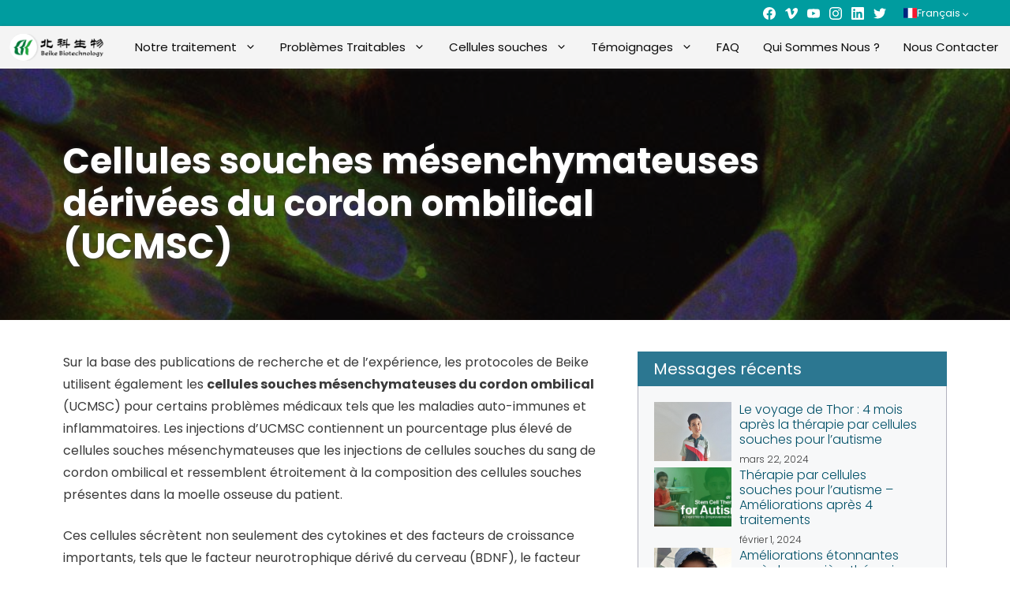

--- FILE ---
content_type: text/html; charset=UTF-8
request_url: https://traitementscellulessouches.com/types-de-cellules/cellules-souches-mesenchymateuses-derivees-de-cordon-ombilical-ucmsc/
body_size: 41139
content:
<!DOCTYPE html>
<html lang="fr-FR">
<head>
	<meta charset="UTF-8">
	<meta name='robots' content='index, follow, max-image-preview:large, max-snippet:-1, max-video-preview:-1' />
	<style>img:is([sizes="auto" i], [sizes^="auto," i]) { contain-intrinsic-size: 3000px 1500px }</style>
	<meta name="viewport" content="width=device-width, initial-scale=1">
	<!-- This site is optimized with the Yoast SEO plugin v26.7 - https://yoast.com/wordpress/plugins/seo/ -->
	<title>Cellules souches mésenchymateuses dérivées du cordon ombilical (UCMSC) - Traitements Cellules Souches</title>
	<meta name="description" content="Les protocoles de Beike utilisent également des cellules souches mésenchymateuses issues de cordon ombilical (UCMSC) pour traiter les maladies auto-immunes et inflammatoires." />
	<link rel="canonical" href="https://traitementscellulessouches.com/types-de-cellules/cellules-souches-mesenchymateuses-derivees-de-cordon-ombilical-ucmsc/" />
	<meta property="og:locale" content="fr_FR" />
	<meta property="og:type" content="article" />
	<meta property="og:title" content="Cellules souches mésenchymateuses dérivées du cordon ombilical (UCMSC) - Traitements Cellules Souches" />
	<meta property="og:description" content="Les protocoles de Beike utilisent également des cellules souches mésenchymateuses issues de cordon ombilical (UCMSC) pour traiter les maladies auto-immunes et inflammatoires." />
	<meta property="og:url" content="https://traitementscellulessouches.com/types-de-cellules/cellules-souches-mesenchymateuses-derivees-de-cordon-ombilical-ucmsc/" />
	<meta property="og:site_name" content="Traitements Cellules Souches" />
	<meta property="article:publisher" content="https://www.facebook.com/beikebiotech" />
	<meta property="article:modified_time" content="2023-05-31T09:01:26+00:00" />
	<meta property="og:image" content="https://traitementscellulessouches.com/wp-content/uploads/2017/01/MSC.jpg" />
	<meta property="og:image:width" content="1024" />
	<meta property="og:image:height" content="1024" />
	<meta property="og:image:type" content="image/jpeg" />
	<meta name="twitter:card" content="summary_large_image" />
	<meta name="twitter:site" content="@beikebiotech" />
	<meta name="twitter:label1" content="Durée de lecture estimée" />
	<meta name="twitter:data1" content="1 minute" />
	<script type="application/ld+json" class="yoast-schema-graph">{"@context":"https://schema.org","@graph":[{"@type":"WebPage","@id":"https://traitementscellulessouches.com/types-de-cellules/cellules-souches-mesenchymateuses-derivees-de-cordon-ombilical-ucmsc/","url":"https://traitementscellulessouches.com/types-de-cellules/cellules-souches-mesenchymateuses-derivees-de-cordon-ombilical-ucmsc/","name":"Cellules souches mésenchymateuses dérivées du cordon ombilical (UCMSC) - Traitements Cellules Souches","isPartOf":{"@id":"https://traitementscellulessouches.com#website"},"primaryImageOfPage":{"@id":"https://traitementscellulessouches.com/types-de-cellules/cellules-souches-mesenchymateuses-derivees-de-cordon-ombilical-ucmsc/#primaryimage"},"image":{"@id":"https://traitementscellulessouches.com/types-de-cellules/cellules-souches-mesenchymateuses-derivees-de-cordon-ombilical-ucmsc/#primaryimage"},"thumbnailUrl":"https://traitementscellulessouches.com/wp-content/uploads/2017/01/MSC.jpg","datePublished":"2017-01-23T02:01:36+00:00","dateModified":"2023-05-31T09:01:26+00:00","description":"Les protocoles de Beike utilisent également des cellules souches mésenchymateuses issues de cordon ombilical (UCMSC) pour traiter les maladies auto-immunes et inflammatoires.","breadcrumb":{"@id":"https://traitementscellulessouches.com/types-de-cellules/cellules-souches-mesenchymateuses-derivees-de-cordon-ombilical-ucmsc/#breadcrumb"},"inLanguage":"fr-FR","potentialAction":[{"@type":"ReadAction","target":["https://traitementscellulessouches.com/types-de-cellules/cellules-souches-mesenchymateuses-derivees-de-cordon-ombilical-ucmsc/"]}]},{"@type":"ImageObject","inLanguage":"fr-FR","@id":"https://traitementscellulessouches.com/types-de-cellules/cellules-souches-mesenchymateuses-derivees-de-cordon-ombilical-ucmsc/#primaryimage","url":"https://traitementscellulessouches.com/wp-content/uploads/2017/01/MSC.jpg","contentUrl":"https://traitementscellulessouches.com/wp-content/uploads/2017/01/MSC.jpg","width":1024,"height":1024,"caption":"UCMSC"},{"@type":"BreadcrumbList","@id":"https://traitementscellulessouches.com/types-de-cellules/cellules-souches-mesenchymateuses-derivees-de-cordon-ombilical-ucmsc/#breadcrumb","itemListElement":[{"@type":"ListItem","position":1,"name":"Accueil","item":"https://traitementscellulessouches.com/"},{"@type":"ListItem","position":2,"name":"Cellules souches mésenchymateuses dérivées du cordon ombilical (UCMSC)"}]},{"@type":"WebSite","@id":"https://traitementscellulessouches.com#website","url":"https://traitementscellulessouches.com","name":"Traitements Cellules Souches","description":"Donner à nos patients une réelle chance d'amélioration","publisher":{"@id":"https://traitementscellulessouches.com#organization"},"potentialAction":[{"@type":"SearchAction","target":{"@type":"EntryPoint","urlTemplate":"https://traitementscellulessouches.com?s={search_term_string}"},"query-input":{"@type":"PropertyValueSpecification","valueRequired":true,"valueName":"search_term_string"}}],"inLanguage":"fr-FR"},{"@type":"Organization","@id":"https://traitementscellulessouches.com#organization","name":"Stem Cell Treatment Now","alternateName":"Beike Biotech","url":"https://traitementscellulessouches.com","logo":{"@type":"ImageObject","inLanguage":"fr-FR","@id":"https://traitementscellulessouches.com#/schema/logo/image/","url":"https://traitementscellulessouches.com/wp-content/uploads/2017/01/Beike-Logo-Round-Minimal.png","contentUrl":"https://traitementscellulessouches.com/wp-content/uploads/2017/01/Beike-Logo-Round-Minimal.png","width":455,"height":454,"caption":"Stem Cell Treatment Now"},"image":{"@id":"https://traitementscellulessouches.com#/schema/logo/image/"},"sameAs":["https://www.facebook.com/beikebiotech","https://x.com/beikebiotech","https://instagram.com/beikebiotech","https://www.linkedin.com/company/beike-biotechnology","https://www.youtube.com/Beikebiotechnology"],"address":{"@type":"PostalAddress","streetAddress":"18 Keyuan Rd., South Area, Hi-Tech Industrial Park","city":"Shenzhen","addressLocality":"16F Beike Bldg","addressRegion":"Guanzhou","postalCode":"518057","addressCountry":"China"},"contactPoint":{"@type":"ContactPoint","contactType":"contact","telephone":"+8675586309200","email":"info@beikebiotech.com"},"legalName":"Shenzhen Beike Biotechnology Co., Ltd."}]}</script>
	<!-- / Yoast SEO plugin. -->


<link rel='dns-prefetch' href='//challenges.cloudflare.com' />
<link rel='dns-prefetch' href='//stemcelltreatmentnow.com' />
<link href='https://fonts.gstatic.com' crossorigin rel='preconnect' />
<link href='https://fonts.googleapis.com' crossorigin rel='preconnect' />
<link rel="alternate" type="application/rss+xml" title="Traitements Cellules Souches &raquo; Flux" href="https://traitementscellulessouches.com/feed/" />
<link rel='stylesheet' id='generate-fonts-css' href='//fonts.googleapis.com/css?family=Poppins:300,regular,500,600,700' media='all' />
<link rel='stylesheet' id='wp-block-library-css' href='https://traitementscellulessouches.com/wp-includes/css/dist/block-library/style.min.css?ver=6.8.3' media='all' />
<style id='classic-theme-styles-inline-css'>
/*! This file is auto-generated */
.wp-block-button__link{color:#fff;background-color:#32373c;border-radius:9999px;box-shadow:none;text-decoration:none;padding:calc(.667em + 2px) calc(1.333em + 2px);font-size:1.125em}.wp-block-file__button{background:#32373c;color:#fff;text-decoration:none}
</style>
<style id='beike-treatment-info-style-inline-css'>
.treatment-info__wrapper{background:#fdfdfd;border:1px solid #ccc;font-size:.9em;margin-bottom:1em;padding:15px}.treatment-info__wrapper ul{margin-bottom:0;margin-left:2em;margin-right:2em}.treatment-info__wrapper .treatment-info__field-title{font-weight:700;padding-right:5px}

</style>
<style id='beike-content-block-block-style-inline-css'>
/*!***************************************************************************************************************************************************************************************************************************************!*\
  !*** css ./node_modules/css-loader/dist/cjs.js??ruleSet[1].rules[3].use[1]!./node_modules/postcss-loader/dist/cjs.js??ruleSet[1].rules[3].use[2]!./node_modules/sass-loader/dist/cjs.js??ruleSet[1].rules[3].use[3]!./src/style.scss ***!
  \***************************************************************************************************************************************************************************************************************************************/
/**
 * The following styles get applied both on the front of your site
 * and in the editor.
 *
 * Replace them with your own styles or remove the file completely.
 */

/*# sourceMappingURL=style-index.css.map*/
</style>
<style id='beike-beike-faq-question-style-inline-css'>


</style>
<style id='beike-beike-faq-style-inline-css'>
.wp-block-beike-beike-faq:not(.collapsable).theme-default .wp-block-beike-beike-faq-question{margin-bottom:60px}.wp-block-beike-beike-faq.collapsable{color:inherit}.wp-block-beike-beike-faq.collapsable h2{width:95%}.wp-block-beike-beike-faq.collapsable .beike-faq-question__question{color:inherit;cursor:pointer;position:relative}.wp-block-beike-beike-faq.collapsable .beike-faq-question__question:after{color:inherit;content:"▲";position:absolute;right:10px;top:50%;transform:translateY(-50%)}.wp-block-beike-beike-faq.collapsable .collapsed .beike-faq-question__question:after{content:"▼"}.wp-block-beike-beike-faq,.wp-block-beike-beike-faq .wp-block-beike-beike-faq-question{margin-bottom:20px}.wp-block-beike-beike-faq.collapsable .beike-faq-question__answer p,.wp-block-beike-beike-faq.collapsable .beike-faq-question__answer ul{margin-bottom:.5em}.wp-block-beike-beike-faq.collapsable .beike-faq-question__answer p:last-child,.wp-block-beike-beike-faq.collapsable .beike-faq-question__answer ul:last-child{margin-bottom:0}.wp-block-beike-beike-faq.collapsable .collapsed .beike-faq-question__answer{display:none}.wp-block-beike-beike-faq.theme-default.collapsable .collapsed .beike-faq-question__question{border-color:rgba(0,0,0,.1);border-radius:6px;transition:all .2s ease-in}.wp-block-beike-beike-faq.theme-default.collapsable .collapsed .beike-faq-question__question:hover{background:#f6f6f6}.wp-block-beike-beike-faq.theme-default.collapsable .collapsed .beike-faq-question__question:hover :after{color:var(--beike-primary,#6c91b7);transition:all .2s ease-in}.wp-block-beike-beike-faq.theme-default.collapsable .beike-faq-question__question{background:#f6f6f6;border:1px solid rgba(0,0,0,.2);border-radius:6px 6px 0 0;padding:10px 20px}.wp-block-beike-beike-faq.theme-default.collapsable .beike-faq-question__question:after{color:var(--beike-primary,#6c91b7)}.wp-block-beike-beike-faq.theme-default.collapsable .beike-faq-question__question:hover:after{color:var(--beike-primary-lighter,#8fa6bc);transition:all .2s ease-in}.wp-block-beike-beike-faq.theme-default.collapsable .beike-faq-question__question h2{margin-bottom:0}.wp-block-beike-beike-faq.theme-default.collapsable .beike-faq-question__answer{background:#fff;border:1px solid rgba(0,0,0,.2);border-radius:0 0 6px 6px;border-top:none;padding:20px}.wp-block-beike-beike-faq.theme-default.collapsable.collapsed .beike-faq-question__question{background:#fafafa}.wp-block-beike-beike-faq.theme-white.collapsable .collapsed .beike-faq-question__question{border-color:rgba(0,0,0,.1);border-radius:6px;transition:all .2s ease-in}.wp-block-beike-beike-faq.theme-white.collapsable .collapsed .beike-faq-question__question:hover{background:#fff}.wp-block-beike-beike-faq.theme-white.collapsable .collapsed .beike-faq-question__question:hover :after{color:var(--beike-primary,#6c91b7);transition:all .2s ease-in}.wp-block-beike-beike-faq.theme-white.collapsable .beike-faq-question__question{background:#fff;border:1px solid rgba(0,0,0,.2);border-radius:6px 6px 0 0;padding:10px 20px}.wp-block-beike-beike-faq.theme-white.collapsable .beike-faq-question__question:after{color:var(--beike-primary,#6c91b7)}.wp-block-beike-beike-faq.theme-white.collapsable .beike-faq-question__question:hover:after{color:var(--beike-primary-lighter,#8fa6bc);transition:all .2s ease-in}.wp-block-beike-beike-faq.theme-white.collapsable .beike-faq-question__question h2{margin-bottom:0}.wp-block-beike-beike-faq.theme-white.collapsable .beike-faq-question__answer{background:#fff;border:1px solid rgba(0,0,0,.2);border-radius:0 0 6px 6px;border-top:none;padding:20px}.wp-block-beike-beike-faq.theme-white.collapsable.collapsed .beike-faq-question__question{background:#fafafa}

</style>
<style id='beike-beike-featured-video-style-inline-css'>


</style>
<style id='beike-contact-button-box-style-inline-css'>
.contact-button-box__wrapper{background-color:#f1f1f1;box-shadow:0 0 10px 5px #bfbfbf;margin-bottom:1.5em;padding:20px 20px 10px}.contact-button-box__wrapper p{font-size:1.1em;margin-bottom:12px;text-align:center}.contact-button-box__wrapper .contact-button-box__button{background-color:#009c9f;box-sizing:border-box;color:#fff;cursor:pointer;text-align:center;width:100%}.contact-button-box__wrapper .contact-button-box__button:hover{background-color:#00b5b8}

</style>
<link rel='stylesheet' id='beike-gutenberg-accordion-css' href='https://traitementscellulessouches.com/wp-content/plugins/beike-wp-essentials/modules/beike-gutenberg/blocks/styles/accordion.css?ver=6.8.3' media='all' />
<link rel='stylesheet' id='beike-gutenberg-button-css' href='https://traitementscellulessouches.com/wp-content/plugins/beike-wp-essentials/modules/beike-gutenberg/blocks/styles/button.css?ver=6.8.3' media='all' />
<link rel='stylesheet' id='beike-gutenberg-logoslider-css' href='https://traitementscellulessouches.com/wp-content/plugins/beike-wp-essentials/modules/beike-gutenberg/blocks/styles/logoslider.css?ver=6.8.3' media='all' />
<link rel='stylesheet' id='beike-gutenberg-postlist-css' href='https://traitementscellulessouches.com/wp-content/plugins/beike-wp-essentials/modules/beike-gutenberg/blocks/styles/postlist.css?ver=6.8.3' media='all' />
<link rel='stylesheet' id='better-core-video-embeds-styles-css' href='https://traitementscellulessouches.com/wp-content/plugins/better-core-video-embeds/assets/css/better-core-video-embeds.min.css?ver=1.3.8' media='all' />
<link rel='stylesheet' id='helpie-faq-bundle-styles-css' href='https://traitementscellulessouches.com/wp-content/plugins/helpie-faq/assets/bundles/main.app.css?ver=1.45' media='all' />
<style id='global-styles-inline-css'>
:root{--wp--preset--aspect-ratio--square: 1;--wp--preset--aspect-ratio--4-3: 4/3;--wp--preset--aspect-ratio--3-4: 3/4;--wp--preset--aspect-ratio--3-2: 3/2;--wp--preset--aspect-ratio--2-3: 2/3;--wp--preset--aspect-ratio--16-9: 16/9;--wp--preset--aspect-ratio--9-16: 9/16;--wp--preset--color--black: #000000;--wp--preset--color--cyan-bluish-gray: #abb8c3;--wp--preset--color--white: #ffffff;--wp--preset--color--pale-pink: #f78da7;--wp--preset--color--vivid-red: #cf2e2e;--wp--preset--color--luminous-vivid-orange: #ff6900;--wp--preset--color--luminous-vivid-amber: #fcb900;--wp--preset--color--light-green-cyan: #7bdcb5;--wp--preset--color--vivid-green-cyan: #00d084;--wp--preset--color--pale-cyan-blue: #8ed1fc;--wp--preset--color--vivid-cyan-blue: #0693e3;--wp--preset--color--vivid-purple: #9b51e0;--wp--preset--color--contrast: var(--contrast);--wp--preset--color--contrast-2: var(--contrast-2);--wp--preset--color--contrast-3: var(--contrast-3);--wp--preset--color--base: var(--base);--wp--preset--color--base-2: var(--base-2);--wp--preset--color--base-3: var(--base-3);--wp--preset--color--accent: var(--accent);--wp--preset--color--beike-primary: var(--beike-primary);--wp--preset--color--beike-primary-lighter: var(--beike-primary-lighter);--wp--preset--color--beike-blue: var(--beike-blue);--wp--preset--gradient--vivid-cyan-blue-to-vivid-purple: linear-gradient(135deg,rgba(6,147,227,1) 0%,rgb(155,81,224) 100%);--wp--preset--gradient--light-green-cyan-to-vivid-green-cyan: linear-gradient(135deg,rgb(122,220,180) 0%,rgb(0,208,130) 100%);--wp--preset--gradient--luminous-vivid-amber-to-luminous-vivid-orange: linear-gradient(135deg,rgba(252,185,0,1) 0%,rgba(255,105,0,1) 100%);--wp--preset--gradient--luminous-vivid-orange-to-vivid-red: linear-gradient(135deg,rgba(255,105,0,1) 0%,rgb(207,46,46) 100%);--wp--preset--gradient--very-light-gray-to-cyan-bluish-gray: linear-gradient(135deg,rgb(238,238,238) 0%,rgb(169,184,195) 100%);--wp--preset--gradient--cool-to-warm-spectrum: linear-gradient(135deg,rgb(74,234,220) 0%,rgb(151,120,209) 20%,rgb(207,42,186) 40%,rgb(238,44,130) 60%,rgb(251,105,98) 80%,rgb(254,248,76) 100%);--wp--preset--gradient--blush-light-purple: linear-gradient(135deg,rgb(255,206,236) 0%,rgb(152,150,240) 100%);--wp--preset--gradient--blush-bordeaux: linear-gradient(135deg,rgb(254,205,165) 0%,rgb(254,45,45) 50%,rgb(107,0,62) 100%);--wp--preset--gradient--luminous-dusk: linear-gradient(135deg,rgb(255,203,112) 0%,rgb(199,81,192) 50%,rgb(65,88,208) 100%);--wp--preset--gradient--pale-ocean: linear-gradient(135deg,rgb(255,245,203) 0%,rgb(182,227,212) 50%,rgb(51,167,181) 100%);--wp--preset--gradient--electric-grass: linear-gradient(135deg,rgb(202,248,128) 0%,rgb(113,206,126) 100%);--wp--preset--gradient--midnight: linear-gradient(135deg,rgb(2,3,129) 0%,rgb(40,116,252) 100%);--wp--preset--font-size--small: 13px;--wp--preset--font-size--medium: 20px;--wp--preset--font-size--large: 36px;--wp--preset--font-size--x-large: 42px;--wp--preset--spacing--20: 0.44rem;--wp--preset--spacing--30: 0.67rem;--wp--preset--spacing--40: 1rem;--wp--preset--spacing--50: 1.5rem;--wp--preset--spacing--60: 2.25rem;--wp--preset--spacing--70: 3.38rem;--wp--preset--spacing--80: 5.06rem;--wp--preset--shadow--natural: 6px 6px 9px rgba(0, 0, 0, 0.2);--wp--preset--shadow--deep: 12px 12px 50px rgba(0, 0, 0, 0.4);--wp--preset--shadow--sharp: 6px 6px 0px rgba(0, 0, 0, 0.2);--wp--preset--shadow--outlined: 6px 6px 0px -3px rgba(255, 255, 255, 1), 6px 6px rgba(0, 0, 0, 1);--wp--preset--shadow--crisp: 6px 6px 0px rgba(0, 0, 0, 1);}:where(.is-layout-flex){gap: 0.5em;}:where(.is-layout-grid){gap: 0.5em;}body .is-layout-flex{display: flex;}.is-layout-flex{flex-wrap: wrap;align-items: center;}.is-layout-flex > :is(*, div){margin: 0;}body .is-layout-grid{display: grid;}.is-layout-grid > :is(*, div){margin: 0;}:where(.wp-block-columns.is-layout-flex){gap: 2em;}:where(.wp-block-columns.is-layout-grid){gap: 2em;}:where(.wp-block-post-template.is-layout-flex){gap: 1.25em;}:where(.wp-block-post-template.is-layout-grid){gap: 1.25em;}.has-black-color{color: var(--wp--preset--color--black) !important;}.has-cyan-bluish-gray-color{color: var(--wp--preset--color--cyan-bluish-gray) !important;}.has-white-color{color: var(--wp--preset--color--white) !important;}.has-pale-pink-color{color: var(--wp--preset--color--pale-pink) !important;}.has-vivid-red-color{color: var(--wp--preset--color--vivid-red) !important;}.has-luminous-vivid-orange-color{color: var(--wp--preset--color--luminous-vivid-orange) !important;}.has-luminous-vivid-amber-color{color: var(--wp--preset--color--luminous-vivid-amber) !important;}.has-light-green-cyan-color{color: var(--wp--preset--color--light-green-cyan) !important;}.has-vivid-green-cyan-color{color: var(--wp--preset--color--vivid-green-cyan) !important;}.has-pale-cyan-blue-color{color: var(--wp--preset--color--pale-cyan-blue) !important;}.has-vivid-cyan-blue-color{color: var(--wp--preset--color--vivid-cyan-blue) !important;}.has-vivid-purple-color{color: var(--wp--preset--color--vivid-purple) !important;}.has-black-background-color{background-color: var(--wp--preset--color--black) !important;}.has-cyan-bluish-gray-background-color{background-color: var(--wp--preset--color--cyan-bluish-gray) !important;}.has-white-background-color{background-color: var(--wp--preset--color--white) !important;}.has-pale-pink-background-color{background-color: var(--wp--preset--color--pale-pink) !important;}.has-vivid-red-background-color{background-color: var(--wp--preset--color--vivid-red) !important;}.has-luminous-vivid-orange-background-color{background-color: var(--wp--preset--color--luminous-vivid-orange) !important;}.has-luminous-vivid-amber-background-color{background-color: var(--wp--preset--color--luminous-vivid-amber) !important;}.has-light-green-cyan-background-color{background-color: var(--wp--preset--color--light-green-cyan) !important;}.has-vivid-green-cyan-background-color{background-color: var(--wp--preset--color--vivid-green-cyan) !important;}.has-pale-cyan-blue-background-color{background-color: var(--wp--preset--color--pale-cyan-blue) !important;}.has-vivid-cyan-blue-background-color{background-color: var(--wp--preset--color--vivid-cyan-blue) !important;}.has-vivid-purple-background-color{background-color: var(--wp--preset--color--vivid-purple) !important;}.has-black-border-color{border-color: var(--wp--preset--color--black) !important;}.has-cyan-bluish-gray-border-color{border-color: var(--wp--preset--color--cyan-bluish-gray) !important;}.has-white-border-color{border-color: var(--wp--preset--color--white) !important;}.has-pale-pink-border-color{border-color: var(--wp--preset--color--pale-pink) !important;}.has-vivid-red-border-color{border-color: var(--wp--preset--color--vivid-red) !important;}.has-luminous-vivid-orange-border-color{border-color: var(--wp--preset--color--luminous-vivid-orange) !important;}.has-luminous-vivid-amber-border-color{border-color: var(--wp--preset--color--luminous-vivid-amber) !important;}.has-light-green-cyan-border-color{border-color: var(--wp--preset--color--light-green-cyan) !important;}.has-vivid-green-cyan-border-color{border-color: var(--wp--preset--color--vivid-green-cyan) !important;}.has-pale-cyan-blue-border-color{border-color: var(--wp--preset--color--pale-cyan-blue) !important;}.has-vivid-cyan-blue-border-color{border-color: var(--wp--preset--color--vivid-cyan-blue) !important;}.has-vivid-purple-border-color{border-color: var(--wp--preset--color--vivid-purple) !important;}.has-vivid-cyan-blue-to-vivid-purple-gradient-background{background: var(--wp--preset--gradient--vivid-cyan-blue-to-vivid-purple) !important;}.has-light-green-cyan-to-vivid-green-cyan-gradient-background{background: var(--wp--preset--gradient--light-green-cyan-to-vivid-green-cyan) !important;}.has-luminous-vivid-amber-to-luminous-vivid-orange-gradient-background{background: var(--wp--preset--gradient--luminous-vivid-amber-to-luminous-vivid-orange) !important;}.has-luminous-vivid-orange-to-vivid-red-gradient-background{background: var(--wp--preset--gradient--luminous-vivid-orange-to-vivid-red) !important;}.has-very-light-gray-to-cyan-bluish-gray-gradient-background{background: var(--wp--preset--gradient--very-light-gray-to-cyan-bluish-gray) !important;}.has-cool-to-warm-spectrum-gradient-background{background: var(--wp--preset--gradient--cool-to-warm-spectrum) !important;}.has-blush-light-purple-gradient-background{background: var(--wp--preset--gradient--blush-light-purple) !important;}.has-blush-bordeaux-gradient-background{background: var(--wp--preset--gradient--blush-bordeaux) !important;}.has-luminous-dusk-gradient-background{background: var(--wp--preset--gradient--luminous-dusk) !important;}.has-pale-ocean-gradient-background{background: var(--wp--preset--gradient--pale-ocean) !important;}.has-electric-grass-gradient-background{background: var(--wp--preset--gradient--electric-grass) !important;}.has-midnight-gradient-background{background: var(--wp--preset--gradient--midnight) !important;}.has-small-font-size{font-size: var(--wp--preset--font-size--small) !important;}.has-medium-font-size{font-size: var(--wp--preset--font-size--medium) !important;}.has-large-font-size{font-size: var(--wp--preset--font-size--large) !important;}.has-x-large-font-size{font-size: var(--wp--preset--font-size--x-large) !important;}
:where(.wp-block-post-template.is-layout-flex){gap: 1.25em;}:where(.wp-block-post-template.is-layout-grid){gap: 1.25em;}
:where(.wp-block-columns.is-layout-flex){gap: 2em;}:where(.wp-block-columns.is-layout-grid){gap: 2em;}
:root :where(.wp-block-pullquote){font-size: 1.5em;line-height: 1.6;}
</style>
<link rel='stylesheet' id='intl-tel-css-css' href='https://traitementscellulessouches.com/wp-content/plugins/beike-contactform/assets/css/intlTelInput.min.css?ver=1657527042' media='all' />
<link rel='stylesheet' id='beike-contactform-styles-css' href='https://traitementscellulessouches.com/wp-content/plugins/beike-contactform/assets/css/beike-contactform-styles.css?ver=1657527042' media='all' />
<link rel='stylesheet' id='beike-html-css' href='https://traitementscellulessouches.com/wp-content/plugins/beike-wp-essentials/modules/beike-html/css/beike-html.css?ver=1634291658' media='all' />
<link rel='stylesheet' id='sow-headline-default-31a2494b6541-css' href='https://traitementscellulessouches.com/wp-content/uploads/siteorigin-widgets/sow-headline-default-31a2494b6541.css?ver=6.8.3' media='all' />
<link rel='stylesheet' id='iw-defaults-css' href='https://traitementscellulessouches.com/wp-content/plugins/widgets-for-siteorigin/inc/../css/defaults.css?ver=1.4.7' media='all' />
<link rel='stylesheet' id='wpml-legacy-dropdown-0-css' href='https://traitementscellulessouches.com/wp-content/plugins/sitepress-multilingual-cms/templates/language-switchers/legacy-dropdown/style.min.css?ver=1' media='all' />
<style id='wpml-legacy-dropdown-0-inline-css'>
.wpml-ls-statics-shortcode_actions, .wpml-ls-statics-shortcode_actions .wpml-ls-sub-menu, .wpml-ls-statics-shortcode_actions a {border-color:#cdcdcd;}.wpml-ls-statics-shortcode_actions a, .wpml-ls-statics-shortcode_actions .wpml-ls-sub-menu a, .wpml-ls-statics-shortcode_actions .wpml-ls-sub-menu a:link, .wpml-ls-statics-shortcode_actions li:not(.wpml-ls-current-language) .wpml-ls-link, .wpml-ls-statics-shortcode_actions li:not(.wpml-ls-current-language) .wpml-ls-link:link {color:#444444;background-color:#ffffff;}.wpml-ls-statics-shortcode_actions .wpml-ls-sub-menu a:hover,.wpml-ls-statics-shortcode_actions .wpml-ls-sub-menu a:focus, .wpml-ls-statics-shortcode_actions .wpml-ls-sub-menu a:link:hover, .wpml-ls-statics-shortcode_actions .wpml-ls-sub-menu a:link:focus {color:#000000;background-color:#eeeeee;}.wpml-ls-statics-shortcode_actions .wpml-ls-current-language > a {color:#444444;background-color:#ffffff;}.wpml-ls-statics-shortcode_actions .wpml-ls-current-language:hover>a, .wpml-ls-statics-shortcode_actions .wpml-ls-current-language>a:focus {color:#000000;background-color:#eeeeee;}
</style>
<link rel='stylesheet' id='simplelightbox-css-css' href='https://traitementscellulessouches.com/wp-content/plugins/simplelightbox/dist/simple-lightbox.min.css?ver=6.8.3' media='all' />
<link rel='stylesheet' id='newpage-styles-css' href='https://traitementscellulessouches.com/wp-content/themes/newpage-theme/css/main.css?ver=1688631324' media='all' />
<link rel='stylesheet' id='generate-style-grid-css' href='https://traitementscellulessouches.com/wp-content/themes/generatepress/assets/css/unsemantic-grid.min.css?ver=3.6.0' media='all' />
<link rel='stylesheet' id='generate-style-css' href='https://traitementscellulessouches.com/wp-content/themes/generatepress/assets/css/style.min.css?ver=3.6.0' media='all' />
<style id='generate-style-inline-css'>
.featured-image img {width: 350px;height: 200px;-o-object-fit: cover;object-fit: cover;}
body{background-color:#ffffff;color:#3a3a3a;}a{color:#005068;}a:hover, a:focus, a:active{color:#279982;}body .grid-container{max-width:1200px;}.wp-block-group__inner-container{max-width:1200px;margin-left:auto;margin-right:auto;}:root{--contrast:#222222;--contrast-2:#575760;--contrast-3:#b2b2be;--base:#f0f0f0;--base-2:#f7f8f9;--base-3:#ffffff;--accent:#1e73be;--beike-primary:#019c9f;--beike-primary-lighter:#3db1af;--beike-blue:#2c7791;}:root .has-contrast-color{color:var(--contrast);}:root .has-contrast-background-color{background-color:var(--contrast);}:root .has-contrast-2-color{color:var(--contrast-2);}:root .has-contrast-2-background-color{background-color:var(--contrast-2);}:root .has-contrast-3-color{color:var(--contrast-3);}:root .has-contrast-3-background-color{background-color:var(--contrast-3);}:root .has-base-color{color:var(--base);}:root .has-base-background-color{background-color:var(--base);}:root .has-base-2-color{color:var(--base-2);}:root .has-base-2-background-color{background-color:var(--base-2);}:root .has-base-3-color{color:var(--base-3);}:root .has-base-3-background-color{background-color:var(--base-3);}:root .has-accent-color{color:var(--accent);}:root .has-accent-background-color{background-color:var(--accent);}:root .has-beike-primary-color{color:var(--beike-primary);}:root .has-beike-primary-background-color{background-color:var(--beike-primary);}:root .has-beike-primary-lighter-color{color:var(--beike-primary-lighter);}:root .has-beike-primary-lighter-background-color{background-color:var(--beike-primary-lighter);}:root .has-beike-blue-color{color:var(--beike-blue);}:root .has-beike-blue-background-color{background-color:var(--beike-blue);}body, button, input, select, textarea{font-family:"Poppins", sans-serif;font-size:16px;}body{line-height:1.8;}.entry-content > [class*="wp-block-"]:not(:last-child):not(.wp-block-heading){margin-bottom:1.5em;}.main-title{font-size:45px;}.main-navigation .main-nav ul ul li a{font-size:14px;}.sidebar .widget, .footer-widgets .widget{font-size:17px;}h1{font-weight:300;font-size:40px;}h2{font-weight:300;font-size:30px;}h3{font-size:20px;}h4{font-size:inherit;}h5{font-size:inherit;}.site-info{font-size:12px;}@media (max-width:768px){.main-title{font-size:30px;}h1{font-size:30px;}h2{font-size:25px;}}.top-bar{background-color:#636363;color:#ffffff;}.top-bar a{color:#ffffff;}.top-bar a:hover{color:#00cad8;}.site-header{background-color:#ffffff;color:#3a3a3a;}.site-header a{color:#3a3a3a;}.main-title a,.main-title a:hover{color:#222222;}.site-description{color:#757575;}.main-navigation,.main-navigation ul ul{background-color:#f4f4f4;}.main-navigation .main-nav ul li a, .main-navigation .menu-toggle, .main-navigation .menu-bar-items{color:#0c0c0c;}.main-navigation .main-nav ul li:not([class*="current-menu-"]):hover > a, .main-navigation .main-nav ul li:not([class*="current-menu-"]):focus > a, .main-navigation .main-nav ul li.sfHover:not([class*="current-menu-"]) > a, .main-navigation .menu-bar-item:hover > a, .main-navigation .menu-bar-item.sfHover > a{color:#ffffff;background-color:#4ab3b5;}button.menu-toggle:hover,button.menu-toggle:focus,.main-navigation .mobile-bar-items a,.main-navigation .mobile-bar-items a:hover,.main-navigation .mobile-bar-items a:focus{color:#0c0c0c;}.main-navigation .main-nav ul li[class*="current-menu-"] > a{color:#ffffff;background-color:#4ab3b5;}.navigation-search input[type="search"],.navigation-search input[type="search"]:active, .navigation-search input[type="search"]:focus, .main-navigation .main-nav ul li.search-item.active > a, .main-navigation .menu-bar-items .search-item.active > a{color:#ffffff;background-color:#4ab3b5;}.main-navigation ul ul{background-color:#f4f4f4;}.main-navigation .main-nav ul ul li a{color:#0a0a0a;}.main-navigation .main-nav ul ul li:not([class*="current-menu-"]):hover > a,.main-navigation .main-nav ul ul li:not([class*="current-menu-"]):focus > a, .main-navigation .main-nav ul ul li.sfHover:not([class*="current-menu-"]) > a{color:#ffffff;background-color:#4ab3b5;}.main-navigation .main-nav ul ul li[class*="current-menu-"] > a{color:#ffffff;background-color:#4ab3b5;}.separate-containers .inside-article, .separate-containers .comments-area, .separate-containers .page-header, .one-container .container, .separate-containers .paging-navigation, .inside-page-header{background-color:#ffffff;}.entry-meta{color:#595959;}.entry-meta a{color:#595959;}.entry-meta a:hover{color:#1e73be;}.sidebar .widget{background-color:#ffffff;}.sidebar .widget .widget-title{color:#000000;}.footer-widgets a:hover{color:#1abc9c;}.footer-widgets .widget-title{color:#000000;}.site-info{color:#ffffff;background-color:#009c9f;}.site-info a{color:#ffffff;}.site-info a:hover{color:#0e8e70;}.footer-bar .widget_nav_menu .current-menu-item a{color:#0e8e70;}input[type="text"],input[type="email"],input[type="url"],input[type="password"],input[type="search"],input[type="tel"],input[type="number"],textarea,select{color:#666666;background-color:#fafafa;border-color:#cccccc;}input[type="text"]:focus,input[type="email"]:focus,input[type="url"]:focus,input[type="password"]:focus,input[type="search"]:focus,input[type="tel"]:focus,input[type="number"]:focus,textarea:focus,select:focus{color:#666666;background-color:#ffffff;border-color:#bfbfbf;}button,html input[type="button"],input[type="reset"],input[type="submit"],a.button,a.wp-block-button__link:not(.has-background){color:#ffffff;background-color:#009c9f;}button:hover,html input[type="button"]:hover,input[type="reset"]:hover,input[type="submit"]:hover,a.button:hover,button:focus,html input[type="button"]:focus,input[type="reset"]:focus,input[type="submit"]:focus,a.button:focus,a.wp-block-button__link:not(.has-background):active,a.wp-block-button__link:not(.has-background):focus,a.wp-block-button__link:not(.has-background):hover{color:#ffffff;background-color:#00b5b8;}a.generate-back-to-top{background-color:rgba( 0,0,0,0.4 );color:#ffffff;}a.generate-back-to-top:hover,a.generate-back-to-top:focus{background-color:rgba( 0,0,0,0.6 );color:#ffffff;}:root{--gp-search-modal-bg-color:var(--base-3);--gp-search-modal-text-color:var(--contrast);--gp-search-modal-overlay-bg-color:rgba(0,0,0,0.2);}@media (max-width: 768px){.main-navigation .menu-bar-item:hover > a, .main-navigation .menu-bar-item.sfHover > a{background:none;color:#0c0c0c;}}.inside-top-bar{padding:5px 40px 5px 40px;}.inside-header{padding:40px;}.site-main .wp-block-group__inner-container{padding:40px;}.entry-content .alignwide, body:not(.no-sidebar) .entry-content .alignfull{margin-left:-40px;width:calc(100% + 80px);max-width:calc(100% + 80px);}.main-navigation .main-nav ul li a,.menu-toggle,.main-navigation .mobile-bar-items a{padding-left:15px;padding-right:15px;line-height:54px;}.main-navigation .main-nav ul ul li a{padding:10px 15px 10px 15px;}.navigation-search input[type="search"]{height:54px;}.rtl .menu-item-has-children .dropdown-menu-toggle{padding-left:15px;}.menu-item-has-children .dropdown-menu-toggle{padding-right:15px;}.rtl .main-navigation .main-nav ul li.menu-item-has-children > a{padding-right:15px;}.site-info{padding:20px;}@media (max-width:768px){.separate-containers .inside-article, .separate-containers .comments-area, .separate-containers .page-header, .separate-containers .paging-navigation, .one-container .site-content, .inside-page-header{padding:20px;}.site-main .wp-block-group__inner-container{padding:20px;}.site-info{padding-right:10px;padding-left:10px;}.entry-content .alignwide, body:not(.no-sidebar) .entry-content .alignfull{margin-left:-20px;width:calc(100% + 40px);max-width:calc(100% + 40px);}}.one-container .sidebar .widget{padding:0px;}@media (max-width: 768px){.main-navigation .menu-toggle,.main-navigation .mobile-bar-items,.sidebar-nav-mobile:not(#sticky-placeholder){display:block;}.main-navigation ul,.gen-sidebar-nav{display:none;}[class*="nav-float-"] .site-header .inside-header > *{float:none;clear:both;}}
.dynamic-author-image-rounded{border-radius:100%;}.dynamic-featured-image, .dynamic-author-image{vertical-align:middle;}.one-container.blog .dynamic-content-template:not(:last-child), .one-container.archive .dynamic-content-template:not(:last-child){padding-bottom:0px;}.dynamic-entry-excerpt > p:last-child{margin-bottom:0px;}
.main-navigation .navigation-logo img {height:54px;}@media (max-width: 1210px) {.main-navigation .navigation-logo.site-logo {margin-left:0;}body.sticky-menu-logo.nav-float-left .main-navigation .site-logo.navigation-logo {margin-right:0;}}.main-navigation .main-nav ul li a,.menu-toggle,.main-navigation .mobile-bar-items a{transition: line-height 300ms ease}.main-navigation.toggled .main-nav > ul{background-color: #f4f4f4}
.navigation-branding .main-title{font-weight:bold;text-transform:none;font-size:45px;}@media (max-width: 768px){.navigation-branding .main-title{font-size:30px;}}
.page-hero{background-color:rgba(10,10,10,0.6);background-image:url(https://traitementscellulessouches.com/wp-content/uploads/2017/01/MSC.jpg);background-size:cover;background-image:linear-gradient(0deg, rgba(10,10,10,0.6),rgba(10,10,10,0.6)), url(https://traitementscellulessouches.com/wp-content/uploads/2017/01/MSC.jpg);background-repeat:no-repeat;color:#ffffff;padding-top:4%;padding-bottom:2%;box-sizing:border-box;}.page-hero h1, .page-hero h2, .page-hero h3, .page-hero h4, .page-hero h5, .page-hero h6{color:#ffffff;}.inside-page-hero > *:last-child{margin-bottom:0px;}.page-hero time.updated{display:none;}
</style>
<link rel='stylesheet' id='generate-mobile-style-css' href='https://traitementscellulessouches.com/wp-content/themes/generatepress/assets/css/mobile.min.css?ver=3.6.0' media='all' />
<link rel='stylesheet' id='generate-child-css' href='https://traitementscellulessouches.com/wp-content/themes/newpage-theme/style.css?ver=1596622822' media='all' />
<style id='generateblocks-inline-css'>
.gb-container.gb-tabs__item:not(.gb-tabs__item-open){display:none;}.gb-container-838d2416{background-color:var(--base-2);}.gb-container-416922ed{max-width:1200px;padding:40px;margin-right:auto;margin-left:auto;border-bottom:1px solid var(--base);}.gb-container-0ab55372 > .gb-accordion__content{transition:max-height 0.25s ease;will-change:max-height;max-height:0;overflow:hidden;visibility:hidden;}.gb-container-0ab55372.gb-accordion__item-open > .gb-accordion__content{max-height:inherit;visibility:visible;}.gb-container-d9e0fcc6{width:100%;align-items:center;justify-content:space-between;column-gap:0.5em;text-align:left;padding:15px 20px;border:1px solid var(--base);background-color:#fbfbfb;color:#000000;cursor:pointer;}.gb-container-d9e0fcc6.gb-block-is-current, .gb-container-d9e0fcc6.gb-block-is-current:hover, .gb-container-d9e0fcc6.gb-block-is-current:active, .gb-container-d9e0fcc6.gb-block-is-current:focus{border-color:var(--base-2);background-color:var(--base-3);color:#000000;border-color:var(--base-2);}.gb-container-d9e0fcc6:hover{background-color:var(--base-3);color:#222222;}.gb-container-8024cec5{padding:20px;margin-bottom:20px;background-color:var(--base-3);}.gb-container-20938299{background-color:var(--base-2);}.gb-container-993f506f{max-width:1200px;display:flex;flex-direction:row;align-items:center;justify-content:space-around;text-align:center;padding-top:60px;padding-bottom:60px;margin-right:auto;margin-left:auto;border-bottom:1px solid var(--base);}.gb-grid-wrapper > .gb-grid-column-63728d83{width:20%;}.gb-grid-wrapper > .gb-grid-column-bdfb8cfc{width:20%;}.gb-grid-wrapper > .gb-grid-column-5943d4a3{width:20%;}.gb-grid-wrapper > .gb-grid-column-1f0109bf{width:20%;}.gb-grid-wrapper > .gb-grid-column-2f56b0c2{width:20%;}.gb-container-0ef6f332{padding-top:80px;padding-bottom:80px;}.gb-container-aaac5f8e{max-width:1200px;padding-right:0px;padding-left:0px;margin-right:auto;margin-left:auto;}.gb-container-3e5ee647{height:100%;display:flex;flex-direction:column;align-items:center;justify-content:space-around;padding-right:40px;padding-left:40px;}.gb-grid-wrapper > .gb-grid-column-3e5ee647{width:20%;}.gb-grid-wrapper > .gb-grid-column-0473f3d0{width:20%;}.gb-grid-wrapper > .gb-grid-column-2ffb725a{width:40%;}.gb-grid-wrapper > .gb-grid-column-0b2f7c31{width:50%;}.gb-grid-wrapper > .gb-grid-column-632b2458{width:50%;}.gb-grid-wrapper > .gb-grid-column-91477915{width:20%;}.gb-container-262da1bd{margin-right:auto;margin-left:auto;}.gb-container-3bca39ac{max-width:1200px;padding:40px;margin-right:auto;margin-bottom:0px;margin-left:auto;border-top:6px solid var(--beike-primary);background-color:var(--base);}.gb-grid-wrapper > .gb-grid-column-64b8e719{width:66.66%;}.gb-container-a81f547c{margin-top:20px;}.gb-grid-wrapper > .gb-grid-column-0c5d0a30{width:33.33%;}.gb-container-ce1f11fc{padding-top:20px;border-top:1px solid var(--contrast-3);}.gb-container-ddde5366{display:flex;flex-direction:column;row-gap:30px;}.gb-container-aeb7612a{padding:20px;border-right:1px solid var(--contrast-3);border-bottom:1px solid var(--contrast-3);border-left:1px solid var(--contrast-3);background-color:var(--base-2);}.gb-grid-wrapper > .gb-grid-column-f15ea1dc{width:100%;}.gb-container-b491815d{height:75px;display:block;background-repeat:no-repeat;background-position:center top;background-size:cover;}.gb-grid-wrapper > .gb-grid-column-b491815d{width:30%;}.gb-container-16d833a9{align-items:center;}.gb-grid-wrapper > .gb-grid-column-16d833a9{width:66%;}.gb-container-d99edebd{padding:20px;border-right:1px solid var(--contrast-3);border-bottom:1px solid var(--contrast-3);border-left:1px solid var(--contrast-3);background-color:var(--base-2);}.gb-grid-wrapper > .gb-grid-column-27415e32{width:100%;}.gb-container-770b042a{height:75px;display:block;background-repeat:no-repeat;background-position:center top;background-size:cover;}.gb-grid-wrapper > .gb-grid-column-770b042a{width:30%;}.gb-container-06c772da{align-items:center;}.gb-grid-wrapper > .gb-grid-column-06c772da{width:66%;}.gb-container-3999560d{padding:20px;border-right:1px solid var(--contrast-3);border-bottom:1px solid var(--contrast-3);border-left:1px solid var(--contrast-3);background-color:var(--base-2);}h3.gb-headline-cabfa5e4{text-align:center;margin-bottom:0px;color:var(--contrast-2);}h4.gb-headline-06983331{text-align:center;}h3.gb-headline-5f533a17{color:var(--beike-primary);}h3.gb-headline-d4774ad4{color:var(--beike-primary);}h3.gb-headline-6d367c7c{color:var(--beike-primary);}p.gb-headline-028f082d{text-align:center;color:var(--contrast-2);}h3.gb-headline-213689f6{padding:10px 20px;margin-bottom:0px;color:var(--base-3);background-color:var(--beike-blue);}h2.gb-headline-6c9479bf{font-size:16px;margin-bottom:5px;}div.gb-headline-d7dcc606{font-size:12px;font-weight:100;}h3.gb-headline-63867a85{padding:10px 20px;margin-bottom:0px;color:var(--base-3);background-color:var(--beike-blue);}h2.gb-headline-4e0a64cf{font-size:16px;margin-bottom:5px;}div.gb-headline-ef4aea99{font-size:12px;font-weight:100;}h3.gb-headline-8707ab0a{padding:10px 20px;margin-bottom:0px;color:var(--base-3);background-color:var(--beike-blue);}.gb-grid-wrapper-d294e6d6{display:flex;flex-wrap:wrap;align-items:center;justify-content:center;margin-left:-60px;}.gb-grid-wrapper-d294e6d6 > .gb-grid-column{box-sizing:border-box;padding-left:60px;}.gb-grid-wrapper-938d8eb3{display:flex;flex-wrap:wrap;}.gb-grid-wrapper-938d8eb3 > .gb-grid-column{box-sizing:border-box;}.gb-grid-wrapper-d96bd977{display:flex;flex-wrap:wrap;}.gb-grid-wrapper-d96bd977 > .gb-grid-column{box-sizing:border-box;}.gb-grid-wrapper-693ae4e9{display:flex;flex-wrap:wrap;}.gb-grid-wrapper-693ae4e9 > .gb-grid-column{box-sizing:border-box;}.gb-grid-wrapper-db149e97{display:flex;flex-wrap:wrap;row-gap:20px;}.gb-grid-wrapper-db149e97 > .gb-grid-column{box-sizing:border-box;}.gb-grid-wrapper-51b5a6a8{display:flex;flex-wrap:wrap;row-gap:20px;margin-left:-10px;}.gb-grid-wrapper-51b5a6a8 > .gb-grid-column{box-sizing:border-box;padding-left:10px;}.gb-grid-wrapper-1fcc326c{display:flex;flex-wrap:wrap;row-gap:20px;}.gb-grid-wrapper-1fcc326c > .gb-grid-column{box-sizing:border-box;}.gb-grid-wrapper-583453fe{display:flex;flex-wrap:wrap;row-gap:20px;margin-left:-10px;}.gb-grid-wrapper-583453fe > .gb-grid-column{box-sizing:border-box;padding-left:10px;}.gb-image-51cd6bd2{vertical-align:middle;filter:grayscale(100%);opacity:0.8;transition:all 0.5s ease;}.gb-image-51cd6bd2:hover{filter:grayscale(0%);opacity:1;}.gb-image-bfa62e83{vertical-align:middle;filter:grayscale(100%);opacity:0.8;transition:all 0.5s ease;}.gb-image-bfa62e83:hover{filter:grayscale(0%);opacity:1;}.gb-image-00713d85{vertical-align:middle;filter:grayscale(100%);opacity:0.8;transition:all 0.5s ease;}.gb-image-00713d85:hover{filter:grayscale(0%);opacity:1;}.gb-image-0793595f{vertical-align:middle;filter:grayscale(100%);opacity:0.8;transition:all 0.5s ease;}.gb-image-0793595f:hover{filter:grayscale(0%);opacity:1;}.gb-image-1650db0c{vertical-align:middle;filter:grayscale(100%);opacity:0.8;transition:all 0.5s ease;}.gb-image-1650db0c:hover{filter:grayscale(0%);opacity:1;}.gb-image-be3d75a5{vertical-align:middle;}.gb-accordion__item:not(.gb-accordion__item-open) > .gb-button .gb-accordion__icon-open{display:none;}.gb-accordion__item.gb-accordion__item-open > .gb-button .gb-accordion__icon{display:none;}a.gb-button-a11ccbe9{display:block;flex-direction:row;justify-content:center;text-align:center;padding:15px 20px;background-color:#9696a0;color:#fff;text-decoration:none;}a.gb-button-a11ccbe9:hover, a.gb-button-a11ccbe9:active, a.gb-button-a11ccbe9:focus{background-color:#787881;color:#fff;}a.gb-button-7c025b9d{display:block;width:100%;font-size:18px;text-align:center;padding:15px 20px;border-radius:0;background-color:#009c9f;color:#fff;text-decoration:none;}a.gb-button-7c025b9d:hover, a.gb-button-7c025b9d:active, a.gb-button-7c025b9d:focus{background-color:#00b5b8;color:#fff;}.gb-button-7c025b9d:hover{box-shadow: 5px 5px 15px 0 rgba(0,0,0,0.1);}.gb-button-7c025b9d{box-shadow: 5px 5px 10px 0 rgba(0,0,0,0.1);}@media (max-width: 1024px) {.gb-container-b491815d{height:150px;}.gb-grid-wrapper > .gb-grid-column-b491815d{width:100%;}.gb-grid-wrapper > .gb-grid-column-16d833a9{width:100%;}.gb-container-770b042a{height:150px;}.gb-grid-wrapper > .gb-grid-column-770b042a{width:100%;}.gb-grid-wrapper > .gb-grid-column-06c772da{width:100%;}}@media (max-width: 767px) {.gb-container-a8708020{margin-bottom:0px;}.gb-container-63728d83{margin-bottom:20px;}.gb-grid-wrapper > .gb-grid-column-63728d83{width:33%;}.gb-container-bdfb8cfc{margin-bottom:20px;}.gb-grid-wrapper > .gb-grid-column-bdfb8cfc{width:33%;}.gb-container-5943d4a3{margin-bottom:20px;}.gb-grid-wrapper > .gb-grid-column-5943d4a3{width:33%;}.gb-container-1f0109bf{margin-bottom:20px;}.gb-grid-wrapper > .gb-grid-column-1f0109bf{width:33%;}.gb-container-2f56b0c2{margin-bottom:20px;}.gb-grid-wrapper > .gb-grid-column-2f56b0c2{width:33%;}.gb-container-0ef6f332{padding:20px;}.gb-container-3e5ee647{margin-bottom:20px;}.gb-grid-wrapper > .gb-grid-column-3e5ee647{width:100%;}.gb-container-0473f3d0{margin-bottom:20px;}.gb-grid-wrapper > .gb-grid-column-0473f3d0{width:100%;}.gb-container-2ffb725a{margin-bottom:20px;}.gb-grid-wrapper > .gb-grid-column-2ffb725a{width:100%;}.gb-grid-wrapper > .gb-grid-column-0b2f7c31{width:50%;}.gb-grid-wrapper > .gb-grid-column-632b2458{width:50%;}.gb-container-91477915{margin-bottom:20px;}.gb-grid-wrapper > .gb-grid-column-91477915{width:100%;}.gb-container-3bca39ac{padding:20px;}.gb-grid-wrapper > .gb-grid-column-64b8e719{width:100%;}.gb-grid-wrapper > .gb-grid-column-0c5d0a30{width:100%;}.gb-container-b491815d{height:75px;}.gb-grid-wrapper > .gb-grid-column-b491815d{width:33%;}.gb-grid-wrapper > .gb-grid-column-16d833a9{width:66%;}.gb-container-770b042a{height:75px;}.gb-grid-wrapper > .gb-grid-column-770b042a{width:33%;}.gb-grid-wrapper > .gb-grid-column-06c772da{width:66%;}}:root{--gb-container-width:1200px;}.gb-container .wp-block-image img{vertical-align:middle;}.gb-grid-wrapper .wp-block-image{margin-bottom:0;}.gb-highlight{background:none;}.gb-shape{line-height:0;}.gb-container-link{position:absolute;top:0;right:0;bottom:0;left:0;z-index:99;}
</style>
<link rel='stylesheet' id='generate-blog-images-css' href='https://traitementscellulessouches.com/wp-content/plugins/gp-premium/blog/functions/css/featured-images.min.css?ver=2.5.1' media='all' />
<style id='kadence-blocks-global-variables-inline-css'>
:root {--global-kb-font-size-sm:clamp(0.8rem, 0.73rem + 0.217vw, 0.9rem);--global-kb-font-size-md:clamp(1.1rem, 0.995rem + 0.326vw, 1.25rem);--global-kb-font-size-lg:clamp(1.75rem, 1.576rem + 0.543vw, 2rem);--global-kb-font-size-xl:clamp(2.25rem, 1.728rem + 1.63vw, 3rem);--global-kb-font-size-xxl:clamp(2.5rem, 1.456rem + 3.26vw, 4rem);--global-kb-font-size-xxxl:clamp(2.75rem, 0.489rem + 7.065vw, 6rem);}:root {--global-palette1: #3182CE;--global-palette2: #2B6CB0;--global-palette3: #1A202C;--global-palette4: #2D3748;--global-palette5: #4A5568;--global-palette6: #718096;--global-palette7: #EDF2F7;--global-palette8: #F7FAFC;--global-palette9: #ffffff;}
</style>
<link rel='stylesheet' id='generate-sticky-css' href='https://traitementscellulessouches.com/wp-content/plugins/gp-premium/menu-plus/functions/css/sticky.min.css?ver=2.5.1' media='all' />
<link rel='stylesheet' id='generate-menu-logo-css' href='https://traitementscellulessouches.com/wp-content/plugins/gp-premium/menu-plus/functions/css/menu-logo.min.css?ver=2.5.1' media='all' />
<style id='generate-menu-logo-inline-css'>
@media (max-width: 768px){.sticky-menu-logo .navigation-stick:not(.mobile-header-navigation) .menu-toggle,.menu-logo .main-navigation:not(.mobile-header-navigation) .menu-toggle{display:inline-block;clear:none;width:auto;float:right;}.sticky-menu-logo .navigation-stick:not(.mobile-header-navigation) .mobile-bar-items,.menu-logo .main-navigation:not(.mobile-header-navigation) .mobile-bar-items{position:relative;float:right;}.regular-menu-logo .main-navigation:not(.navigation-stick):not(.mobile-header-navigation) .menu-toggle{display:inline-block;clear:none;width:auto;float:right;}.regular-menu-logo .main-navigation:not(.navigation-stick):not(.mobile-header-navigation) .mobile-bar-items{position:relative;float:right;}body[class*="nav-float-"].menu-logo-enabled:not(.sticky-menu-logo) .main-navigation .main-nav{display:block;}.sticky-menu-logo.nav-float-left .navigation-stick:not(.mobile-header-navigation) .menu-toggle,.menu-logo.nav-float-left .main-navigation:not(.mobile-header-navigation) .menu-toggle,.regular-menu-logo.nav-float-left .main-navigation:not(.navigation-stick):not(.mobile-header-navigation) .menu-toggle{float:left;}}
</style>
<link rel='stylesheet' id='generate-navigation-branding-css' href='https://traitementscellulessouches.com/wp-content/plugins/gp-premium/menu-plus/functions/css/navigation-branding.min.css?ver=2.5.1' media='all' />
<style id='generate-navigation-branding-inline-css'>
@media (max-width: 768px){.site-header, #site-navigation, #sticky-navigation{display:none !important;opacity:0.0;}#mobile-header{display:block !important;width:100% !important;}#mobile-header .main-nav > ul{display:none;}#mobile-header.toggled .main-nav > ul, #mobile-header .menu-toggle, #mobile-header .mobile-bar-items{display:block;}#mobile-header .main-nav{-ms-flex:0 0 100%;flex:0 0 100%;-webkit-box-ordinal-group:5;-ms-flex-order:4;order:4;}}.navigation-branding img, .site-logo.mobile-header-logo img{height:54px;width:auto;}.navigation-branding .main-title{line-height:54px;}@media (max-width: 1210px){#site-navigation .navigation-branding, #sticky-navigation .navigation-branding{margin-left:10px;}}@media (max-width: 768px){.main-navigation:not(.slideout-navigation) .main-nav{-ms-flex:0 0 100%;flex:0 0 100%;}.main-navigation:not(.slideout-navigation) .inside-navigation{-ms-flex-wrap:wrap;flex-wrap:wrap;display:-webkit-box;display:-ms-flexbox;display:flex;}.nav-aligned-center .navigation-branding, .nav-aligned-left .navigation-branding{margin-right:auto;}.nav-aligned-center  .main-navigation.has-branding:not(.slideout-navigation) .inside-navigation .main-nav,.nav-aligned-center  .main-navigation.has-sticky-branding.navigation-stick .inside-navigation .main-nav,.nav-aligned-left  .main-navigation.has-branding:not(.slideout-navigation) .inside-navigation .main-nav,.nav-aligned-left  .main-navigation.has-sticky-branding.navigation-stick .inside-navigation .main-nav{margin-right:0px;}}
</style>
<script id="wpml-cookie-js-extra">
var wpml_cookies = {"wp-wpml_current_language":{"value":"fr","expires":1,"path":"\/"}};
var wpml_cookies = {"wp-wpml_current_language":{"value":"fr","expires":1,"path":"\/"}};
</script>
<script src="https://traitementscellulessouches.com/wp-content/plugins/sitepress-multilingual-cms/res/js/cookies/language-cookie.js?ver=486900" id="wpml-cookie-js" defer data-wp-strategy="defer"></script>
<script src="https://traitementscellulessouches.com/wp-includes/js/jquery/jquery.min.js?ver=3.7.1" id="jquery-core-js"></script>
<script src="https://traitementscellulessouches.com/wp-includes/js/tinymce/tinymce.min.js?ver=49110-20250317" id="wp-tinymce-root-js"></script>
<script src="https://traitementscellulessouches.com/wp-includes/js/tinymce/plugins/compat3x/plugin.min.js?ver=49110-20250317" id="wp-tinymce-js"></script>
<script src="https://traitementscellulessouches.com/wp-includes/js/jquery/jquery-migrate.min.js?ver=3.4.1" id="jquery-migrate-js"></script>
<script src="https://traitementscellulessouches.com/wp-content/plugins/beike-contactform/assets/js/cloudflare-turnstile.js?ver=1766010069" id="beike-turnstile-callback-js"></script>
<script async defer src="https://challenges.cloudflare.com/turnstile/v0/api.js" id="cloudflare-turnstile-api-js"></script>
<script src="https://traitementscellulessouches.com/wp-content/plugins/beike-wp-essentials/js/jquery-passive-scroll.js?ver=1650659520" id="jquery-passive-scroll-js"></script>
<script src="https://traitementscellulessouches.com/wp-content/plugins/sitepress-multilingual-cms/templates/language-switchers/legacy-dropdown/script.min.js?ver=1" id="wpml-legacy-dropdown-0-js"></script>
<script src="https://traitementscellulessouches.com/wp-content/themes/newpage-theme/js/main.js?ver=1607771412" id="newpage-scripts-js"></script>
<script id="wpml-xdomain-data-js-extra">
var wpml_xdomain_data = {"css_selector":"wpml-ls-item","ajax_url":"https:\/\/traitementscellulessouches.com\/wp-admin\/admin-ajax.php","current_lang":"fr","_nonce":"25b3459a93"};
</script>
<script src="https://traitementscellulessouches.com/wp-content/plugins/sitepress-multilingual-cms/res/js/xdomain-data.js?ver=486900" id="wpml-xdomain-data-js" defer data-wp-strategy="defer"></script>
<link rel="https://api.w.org/" href="https://traitementscellulessouches.com/wp-json/" /><link rel="alternate" title="JSON" type="application/json" href="https://traitementscellulessouches.com/wp-json/wp/v2/cell-types/2699" /><link rel="EditURI" type="application/rsd+xml" title="RSD" href="https://traitementscellulessouches.com/xmlrpc.php?rsd" />
<meta name="generator" content="WordPress 6.8.3" />
<link rel='shortlink' href='https://traitementscellulessouches.com/?p=2699' />
<link rel="alternate" title="oEmbed (JSON)" type="application/json+oembed" href="https://traitementscellulessouches.com/wp-json/oembed/1.0/embed?url=https%3A%2F%2Ftraitementscellulessouches.com%2Ftypes-de-cellules%2Fcellules-souches-mesenchymateuses-derivees-de-cordon-ombilical-ucmsc%2F" />
<link rel="alternate" title="oEmbed (XML)" type="text/xml+oembed" href="https://traitementscellulessouches.com/wp-json/oembed/1.0/embed?url=https%3A%2F%2Ftraitementscellulessouches.com%2Ftypes-de-cellules%2Fcellules-souches-mesenchymateuses-derivees-de-cordon-ombilical-ucmsc%2F&#038;format=xml" />
<script>var BeikeVideoLoaderImage = BeikeLoaderImage ="https://traitementscellulessouches.com/wp-content/plugins/beike-wp-essentials/modules/beike-html/img/loader.gif";</script><!-- Google tagmanager -->
<script>document.addEventListener('DOMContentLoaded', function() {
	(function(w,d,s,l,i){w[l]=w[l]||[];w[l].push({'gtm.start':
		new Date().getTime(),event:'gtm.js'});var f=d.getElementsByTagName(s)[0],
	j=d.createElement(s),dl=l!='dataLayer'?'&l='+l:'';j.async=true;j.src=
	'https://www.googletagmanager.com/gtm.js?id='+i+dl;f.parentNode.insertBefore(j,f);
})(window,document,'script','dataLayer','GTM-578RKM');
});</script><!-- End tagmanager --><!-- Pinterest site verification -->
<meta name="p:domain_verify" content="c6d2ede7b71813c5cadc7870c3f756d2"/><!-- start Simple Custom CSS and JS -->
<style>

.arrow-icon-list .icon-list-col{
    box-shadow: none;
}
.arrow-icon-list .icon-list-col .left-icon {
    background-color: #7AD1D8;
    min-width: 50px;
    max-width: 50px;
    height: 50px;
    display: flex;
    justify-content: center;
    align-items: center;

}

.icon-list-col{
    box-shadow: rgba(100, 100, 111, 0.2) 0px 7px 29px 0px;
    gap: 15px;
    padding-right: 10px;
}
.icon-list-col:last-child{
    margin-bottom: 0;
}
.icon-list-col .left-icon{
    background-color: #09929D;
    min-width: 70px;
    max-width: 70px;
    height: 70px;
    display: flex;
    justify-content: center;
    align-items: center;
}
.icon-list-col h6{
    margin-bottom: 0;
}
.icon-list-col .left-icon img{
    width: 40px !important;
    height: auto !important;
}

/* Contact-us-wrap Start */

/* .Contact-us-wrap .left-col{
    display: block;
} */
.Contact-us-wrap .left-col .gb-inside-container{
    position: sticky;
    top: 30px;
}
.Contact-us-wrap .left-col ul li + li{
    margin-top: 10px;
}
.Contact-us-wrap .left-col ul li .kb-table-of-contents__entry{
    line-height: 22px;
    color: #000000 !important;
}
.Contact-us-wrap .left-col ul li .kb-table-of-contents__entry:hover{
    color: #019c9f !important;
}
/* Contact-us-wrap End */

/* blog-post-layout Start*/
/* .blog-post-layout h2.gb-headline-2f8c2073{
    font-size: 35px;
    font-weight: 600;
    color: #000000;
    text-align: left;
} */
 .blog-post-layout{
    margin-top: 20px;
 }
.blog-post-layout  h2.with-line::after{
    margin-left: 0 !important;
}
.blog-post-layout .gb-grid-wrapper > .gb-grid-column-2943d2d0{
    width: 100%;
}
.blog-post-layout .gb-grid-wrapper > .gb-grid-column-2943d2d0:last-child{
    margin-bottom: 0;
}
.blog-post-layout .flex-layout{
    border: 0 !important;
}
.blog-post-layout .flex-layout .gb-inside-container:has(.flex-images){
    flex-flow: row !important;
    padding-bottom: 0;
}   
.blog-post-layout .flex-layout .flex-images {
    min-width: 350px;
    max-width: 350px;
    min-height: 265px;
    background-color: #dddddd;
}
.blog-post-layout .flex-layout .flex-text{
    display: flex;
    flex-direction: column;
    max-width: 52%;
    margin-right: 0 !important;
    padding: 15px 20px;
    gap: 20px;
}
.blog-post-layout .flex-layout .flex-text h3.gb-headline-83c24ad0 a,
.blog-post-layout .flex-layout .flex-text h3.gb-headline-83c24ad0{
    padding: 0;
    margin: 0;
    font-size: 20px;
    font-style: normal;
    font-weight: 600;
    color: var(--beike-primary);
}
.blog-post-layout .flex-layout .flex-text div.gb-headline-486fbe1b{
    padding: 0;
}
.blog-post-layout  .flex-layout  .gb-shapes{
    display: none;
}
/* blog-post-layout End*/


/* new-faq-layout Start*/
.new-faq-layout {
    padding:10px 0 50px;
}
.new-faq-layout .helpie-faq.accordions .accordion{
    margin: 40px 0 0;
}
.new-faq-layout h3.collection-title{
    font-size: 35px;
    font-style: normal;
    font-weight: 600;
    color: #000000;
}
.new-faq-layout ul {
    margin-left: 0;
    display: flex;
    flex-direction: column;
    gap: 20px;
    margin-bottom: 0;
}
.new-faq-layout ul .accordion__item {
    border-bottom: 0 !important;
}
.new-faq-layout ul .accordion__item .accordion__header{
    border-bottom: 2px solid #009c9f !important;
    background-color: #f2f4f6 !important;
}
.new-faq-layout ul .accordion__item .accordion__title {
    font-size: 16px !important;
    line-height: 1.5;
    padding-right: 25px !important;
    font-weight: 600;
}
.new-faq-layout .helpie-faq.accordions .accordion__header:before, 
.new-faq-layout .helpie-faq.accordions .accordion__header:after
 {
    margin-right: 20px !important;
    background: #000 !important;
}
.new-faq-layout ul .accordion__item .accordion__body{
    margin-top: 20px;
}
/* new-faq-layout End */



/* Stem-cell-wrap  Start */

.Stem-cell-wrap .image-group{
    position: relative;
    max-width: 520px;
    padding-right: 30px;
    margin-top: 70px;
}
.Stem-cell-wrap .image-group .size-large{
    position: relative;
}
.Stem-cell-wrap .image-group .size-large::after{
    content: '';
    position: absolute;
    background-image: url(https://stemcelltreatmentnow.com/wp-content/uploads/2025/10/dot-design-q4b6ctks84pv7c7fb0gsgzkbx9ywvyo9csolqxmn30.png);
    width: 150px;
    height: 150px;
    top: -83px;
    left: 30px;
}
.Stem-cell-wrap .image-group .size-large::before{
    content: '';
    position: absolute;
    background-image: url(https://stemcelltreatmentnow.com/wp-content/uploads/2025/10/dot-design-q4b6ctks84pv7c7fb0gsgzkbx9ywvyo9csolqxmn30.png);
    width: 150px;
    height: 150px;
    bottom: -83px;
    left: 30px;
}
.Stem-cell-wrap .image-group .size-large img{
    max-width: 370px;
    height: 255px;
    border-radius: 10px;
    position: relative;
    z-index: 2;
}
.Stem-cell-wrap .image-group .wp-element-caption{
    display: none;
}
.Stem-cell-wrap .image-group .size-full{
    text-align: right;
    margin-top: -65px;
}
.Stem-cell-wrap .image-group .size-full img{
    max-width: 300px;
    height: 300px;
    border-radius: 10px;
    z-index: 1;
    position: relative;
}
.Stem-cell-wrap .right-col p:last-child{
    margin-bottom: 0;
}
 .entry-content .Stem-cell-wrap p a:not(.button){
    font-weight: 600;
    color: #ffffff !important;
    transition: all 0.3s ease-in-out;
}
.entry-content .Stem-cell-wrap  p a:not(.button):hover{
    text-decoration: none;
}

/* Stem-cell-wrap  End */


/* Patient-Videos-wrap Start */
.Patient-Videos-wrap .gb-container-faf967d2 > .gb-inside-container {
    padding: 50px 40px;
}
.Patient-Videos-wrap h2.gb-headline-81084936{
    font-size: 35px;    
    font-weight: 600;
    color: #000000;
    text-align: left;
}
.Patient-Videos-wrap h2.with-line.line-center::after{
    display: none;
}
.Patient-Videos-wrap .gb-container-b109e3b6 {
    margin-left: 0;
}
.Patient-Videos-wrap  .beike-videoplayer--full{
    margin: 0;
}
/* Patient-Videos-wrap End */


/* Why-choose-wrap Start */
.Why-choose-wrap > .gb-inside-container{
    padding: 50px 40px;
}
.Why-choose-wrap .right-faq{
    margin-top: 30px;
}
.Why-choose-wrap .right-faq .beike-faq-question__question{
    padding: 14px 15px !important;
    background-color: transparent !important;
    border: 1px solid #c5e5e8 !important;
    border-bottom: 5px solid #c5e5e8 !important;
    border-radius: 0 !important;
}

.Why-choose-wrap .right-faq .beike-faq-question__question h2{
    font-size: 20px !important;
    font-weight: 700 !important;
    color: #009c9f;
    position: relative;
    width: 100%;
    padding-right: 20px;
}
.Why-choose-wrap .right-faq .wp-block-beike-beike-faq-question .beike-faq-question__question:before {
    content: "" !important;
    position: absolute;
    width: 14px;
    height: 2px;
    margin-right: 18px;
    right: 0;
    top: 50%;
    transform: rotate(0);
    transition: all .2s ease-in-out;
    background: #000 !important;
}
.Why-choose-wrap .right-faq .beike-faq-question__question:after {
    content: "" !important;
    height: 2px;
    margin-right: 17px;
    position: absolute;
    right: 0;
    top: 50%;
    width: 16px;
    background: #000 !important;
    margin-top: 1px;
}
.Why-choose-wrap .right-faq .wp-block-beike-beike-faq-question.collapsed .beike-faq-question__question:before{
    transform: rotate(90deg) !important;
}
.Why-choose-wrap .right-faq  .beike-faq-question__answer{
    padding: 15px !important;
    border-radius: 0 !important;
    color: #000000;
    border: 0 !important;
}
/* Why-choose-wrap End */


/* image-text-btn-wrap Start */

.image-text-btn-wrap{
    margin-top: 50px;
}
.image-text-btn-wrap .left-col{
    padding: 40px;
}
.image-text-btn-wrap .left-col .wp-block-buttons .wp-block-button__link{
    border-radius: 0;
    padding: 14px 23px;
    font-weight: 600;
    text-transform: uppercase;
    font-size: 13px !important;
    letter-spacing: 0.5px;
    transition: all 0.3s ease-in-out;
}
.image-text-btn-wrap .left-col .wp-block-buttons .wp-block-button__link:hover{
    background-color: #000000;
}
.image-text-btn-wrap .right-col >.wp-block-image.size-full{
    display: flex;
    height: 100%;
}
.image-text-btn-wrap .right-col >.wp-block-image.size-full img{
    object-fit: cover;
}
.image-text-btn-wrap .right-col img + .wp-element-caption{
    display: none;
}


/* image-text-btn-wrap End */


.References-wrap .wp-block-list{
    /* margin: 0; */
    margin-left: 30px !important;
}
.References-wrap li + li{
    margin-top: 15px !important;
}

/* Get-more-information-wrap Start */
.Get-more-information-wrap {
    background-color: #ffffff;
}
.Get-more-information-wrap > .gb-inside-container{
    padding: 0 0 50px;
}
.Get-more-information-wrap h2.wp-block-heading.has-text-align-center.mb-0{
    font-size: 35px;    
    font-weight: 600;
    color: #000000;
}

/* Get-more-information-wrap End */


/* short_code_faq start */

 .short_code_faq > .gb-inside-container,
 .short_code_faq{
    max-width: 1200px;
 }
.short_code_faq >.gb-inside-container{
    padding: 40px 20px 20px;
}
.short_code_faq .helpie-faq.accordions{
    margin-top: 0;
}

.short_code_faq .helpie-faq.accordions .collection-title{
    text-align: center;
    font-weight: 300;
    font-size: 30px;
    line-height: 1.2em;
    position: relative;
    margin-bottom: 80px;
}
.short_code_faq .helpie-faq.accordions .collection-title::after{
    content: '';
    position: absolute;
    width: 240px;
    height: 2px;
    background-color: var(--beike-primary);
    bottom: -30px;
    left: 50%;
    transform: translateX(-50%);
}

.short_code_faq .helpie-faq.accordions .accordion .accordion__item + .accordion__item{
    margin-top: 15px;
}
.short_code_faq .helpie-faq.accordions .accordion .helpie-faq-col >ul{
    margin-left: 0;
    margin-bottom: 0;
}
.short_code_faq .helpie-faq.accordions .accordion .accordion__item{
    
    transition: all .2s ease-in;
    background: #fff;
    border: 0;
    padding: 0;
    cursor: pointer;
    position: relative;
    overflow: hidden;
}
.short_code_faq .helpie-faq.accordions .accordion .accordion__item .accordion__header{
    padding: 15px 20px;
    background-color: #f7f8f9 !important;
    border-radius: 5px;
}
.short_code_faq .helpie-faq.accordions .accordion .accordion__item .accordion__header div.accordion__title{
    font-weight: 400;
    font-size: 20px;
    line-height: 24px;
    padding-right: 15px;
}

.short_code_faq .helpie-faq.accordions .accordion__header:after,
.short_code_faq .helpie-faq.accordions .accordion__header:before {
    margin-right: 20px;
}
.short_code_faq .helpie-faq.accordions .accordion .accordion__item .accordion__body{
    padding-top: 15px;
}

.short_code_faq  .helpie-faq.accordions .accordion {
    margin: 0;
}
/* short_code_faq End */


@media (max-width: 1199.98px) {
    .Our-treatment-program-wrap {
        padding: 50px 0;
    }
    .Our-treatment-program-wrap .wp-block-group-is-layout-flex{
        flex-direction: column !important;
    }
    .new-faq-layout .helpie-faq.accordions .accordion{
        margin: 0;
    }
    .new-faq-layout ul{
        margin-bottom: 0;
    }
    .Stem-cell-wrap{
        overflow: hidden;
    }
    .ul_remove_pas{
        margin: 0 0 20px 30px;
    }
    .Stem-cell-wrap .wp-block-columns.are-vertically-aligned-center{
        justify-content: center !important;
    }
    .Stem-cell-wrap .image-group {
        padding-right: 0;
        margin-top: 90px;
    }
    .videoplayer__container{
        margin-bottom: 0 !important;
    }
    .Why-choose-wrap .left-col .wp-block-image img{ 
        width: 100%;
    }
    .Contact-us-wrap .wp-block-group.toc_col.is-nowrap.is-layout-flex.wp-container-core-group-is-layout-ad2f72ca.wp-block-group-is-layout-flex,
    .Contact-us-wrap .kb-table-of-content-nav{
        width: 100%;
    }
    .Get-more-information-wrap{
        padding: 0 10px;
    }
    .Possible-improvements-wrap p:last-child{
        margin-bottom: 0;
    }
    .References_wrapper{
        margin-bottom: 0;
    }
    .References_wrapper .gb-inside-container{
        padding: 20px 40px !important;
    }
}

@media (max-width: 881px) {
    .Why-choose-wrap .wp-block-columns.is-layout-flex.wp-container-core-columns-is-layout-9d6595d7.wp-block-columns-is-layout-flex{
        flex-direction: column;
    }
    .image-text-btn-wrap .wp-block-columns.is-layout-flex.wp-container-core-columns-is-layout-9d6595d7.wp-block-columns-is-layout-flex{
        flex-direction: column-reverse;
        gap: 0;
    }
    .image-text-btn-wrap .right-col >.wp-block-image.size-full img {
        width: 100%;
    }
}
@media (max-width: 767.98px) {
    .blog-post-layout .flex-layout .gb-inside-container:has(.flex-images){
        flex-flow: column !important; 
    }
    .blog-post-layout .flex-layout .flex-images {
        min-width: 100%;
        min-height: 300px;
    }
    .blog-post-layout .flex-layout .flex-text {
        max-width: 100%;
        padding: 15px 10px;
    }
    .blog-post-layout .gb-grid-wrapper > .gb-grid-column-2943d2d0{
        margin-bottom: 0;
    }
    .blog-post-layout .gb-grid-wrapper > .gb-grid-column-2943d2d0:last-child {
        padding-bottom: 0 !important;
    }
    .short_code_faq .helpie-faq.accordions .collection-title,
    .Get-more-information-wrap h2.wp-block-heading.has-text-align-center.mb-0,
    .blog-post-layout h2#patient-experience-stories,
    .Why-choose-wrap h2#why-choose-beike-for-a-stem-cell-treatment,
    .Patient-Videos-wrap h2.gb-headline-81084936,
    .new-faq-layout h3.collection-title,
    .References-wrap h2#references,
    .Our-treatment-program-wrap h2#our-treatment-program-in-details,
    .Possible-improvements-wrap h2#possible-improvements-after-stem-cell-therapy-for-ataxia{
        font-size: 25px !important;
    }
    
    .Why-choose-wrap .left-col .wp-block-image img {
        height: 300px;
        object-fit: cover;
    }
    .image-text-btn-wrap .left-col{
        padding: 30px 20px;
    }
    .Possible-improvements-wrap{
        padding: 20px 10px;
    }
    .blog-post-layout > .gb-inside-container{
        padding: 50px 10px;
    }
    .References-wrap .wp-block-list {
        margin-left: 20px !important;
    }
    .Why-choose-wrap > .gb-inside-container,
    .Patient-Videos-wrap .gb-container-faf967d2 > .gb-inside-container {
        padding: 50px 20px;
    }
    /* .Stem-cell-wrap  .gb-container-2fb0a431 > .gb-inside-container {
        padding: 40px 30px !important;
    } */
     .short_code_faq .helpie-faq.accordions .accordion .accordion__item .accordion__header div.accordion__title {
        font-size: 18px;
    }
}</style>
<!-- end Simple Custom CSS and JS -->
<style id='script-63ab62f322051-sass-css' type='text/css'>
h2.with-line::after{display:block;content:"";width:84px;height:6px;margin-top:20px;background-color:var(--beike-primary)}h2.with-line.line-lighter::after{background-color:var(--beike-primary-lighter)}h2.with-line.line-white::after{background-color:white}h2.with-line.line-blue::after{background-color:var(--beike-blue)}h2.with-line.line-center::after{text-align:center;margin-left:auto;margin-right:auto}
</style>
<style id='script-63cd12a629196-sass-css' type='text/css'>

</style>
<style id='script-641c410c21950-sass-css' type='text/css'>
.footer__link-list{list-style:none;margin:0}.footer__link-list li{margin-bottom:1em}.footer__link-list li a{color:var(--contrast-2)}.footer__link-list li a:hover{color:var(--beike-primary)}.footer__link-list li a:hover::before{color:var(--beike-primary)}.footer__link-list li a::before{content:"+";margin-right:8px;display:inline-block}.footer__legal-links{margin:0}.footer__legal-links li{display:inline-block}.footer__legal-links li:not(:last-of-type)::after{content:" | ";display:inline-block;margin-left:6px}.footer__legal-links li a{color:var(--contrast-2)}.footer__legal-links li a:hover{color:var(--beike-primary)}p.footer__disclaimer{margin-bottom:0}
</style>
<style id='script-641c45c21b078-sass-css' type='text/css'>
@charset "UTF-8";
.references__accordion .gb-accordion__toggle{display:flex;justify-content:center}.references__accordion .gb-accordion__toggle:hover .gb-headline::after{color:var(--contrast-2)}.references__accordion .gb-accordion__toggle .gb-headline{display:inline-block}.references__accordion .gb-accordion__toggle .gb-headline::after{transition:all 200ms ease;color:var(--contrast-3);display:inline-block;content:"▼";padding-left:10px;font-size:0.5em;transform:translateY(-2px)}.references__accordion .gb-accordion__toggle.gb-block-is-current .gb-headline::after{content:"▲"}
</style>
<style id='script-641ddc325c586-css' type='text/css'>
.one-container:not(.page) #main > article > .inside-article {
    padding: 0;
}
</style>
<style id='script-64269927f1287-css' type='text/css'>
.patient-video__tag {
    position: absolute;
    display: inline-block;
    padding: 5px 15px;
    font-size: 22px;
    border-radius: 0px 5px 5px 5px;
    color: white;
    letter-spacing: 2px;
    background-color: var(--beike-blue);
}
</style>
<style id='script-644b7bd59712f-css' type='text/css'>
.sidebar.is-right-sidebar .post {
    margin-bottom: initial;
}
</style>
<style>
.sl-overlay{background:#ffffff;opacity: 0.7;z-index: 1035;}
.sl-wrapper .sl-navigation button,.sl-wrapper .sl-close,.sl-wrapper .sl-counter{color:#000000;z-index: 10060;}
.sl-wrapper .sl-image{z-index:10000;}
.sl-spinner{border-color:#333333;z-index:1007;}
.sl-wrapper{z-index:1040;}
.sl-wrapper .sl-image .sl-caption{background:rgba(0,0,0,0.8);color:#ffffff;}
</style>      <script>
          window.onload = function() {
            var eventNames = ['mousedown','touchstart']
            document.querySelectorAll('.language-switcher__language').forEach((item) => {
                eventNames.forEach(eventName => item.addEventListener(eventName, (event) => {
                    var link = event.target.closest('.language-switcher__language').getAttribute('data-language-link')
                    if(event.which == 2){
                        window.open(link);
                        event.preventDefault();
                    } else {
                        window.location.href = link
                    }
                })
            )})
          }
      </script>
      <style type="text/css">.helpie-faq.accordions.custom-styles .accordion .accordion__item .accordion__header{padding-top:15px;padding-right:15px;padding-bottom:15px;padding-left:15px;}.helpie-faq.accordions.custom-styles .accordion .accordion__item .accordion__body{padding-top:15px;padding-right:15px;padding-bottom:0px;padding-left:15px;}.helpie-faq.accordions.custom-styles .accordion .accordion__item{border-top-width:0px;border-right-width:0px;border-bottom-width:1px;border-left-width:0px;border-color:#44596B;border-style:solid;}.helpie-faq.custom-styles .accordion .accordion__item{margin-top:0px;margin-right:0px;margin-bottom:0px;margin-left:0px;}.helpie-faq.custom-styles .accordion__item .accordion__header .accordion__toggle .accordion__toggle-icons{color:#44596B!important}.helpie-faq.custom-styles .accordion__header:after,.helpie-faq.custom-styles .accordion__header:before{background-color:#44596B!important}.helpie-faq-form__toggle{padding-top:15px!important;padding-right:15px!important;padding-bottom:15px!important;padding-left:15px!important;}.helpie-faq-form__submit{padding-top:15px!important;padding-right:15px!important;padding-bottom:15px!important;padding-left:15px!important;}</style><link rel="icon" href="https://traitementscellulessouches.com/wp-content/uploads/2017/01/Beike-Logo-Round-Minimal.png" sizes="32x32" />
<link rel="icon" href="https://traitementscellulessouches.com/wp-content/uploads/2017/01/Beike-Logo-Round-Minimal.png" sizes="192x192" />
<link rel="apple-touch-icon" href="https://traitementscellulessouches.com/wp-content/uploads/2017/01/Beike-Logo-Round-Minimal.png" />
<meta name="msapplication-TileImage" content="https://traitementscellulessouches.com/wp-content/uploads/2017/01/Beike-Logo-Round-Minimal.png" />
</head>

<body class="wp-singular cell_type-template-default single single-cell_type postid-2699 wp-embed-responsive wp-theme-generatepress wp-child-theme-newpage-theme beike-type-cell_type post-image-above-header post-image-aligned-left sticky-menu-no-transition sticky-enabled menu-logo menu-logo-enabled both-sticky-menu mobile-header mobile-header-logo mobile-header-sticky siteorigin-panels siteorigin-panels-before-js right-sidebar nav-below-header one-container fluid-header active-footer-widgets-0 nav-aligned-right header-aligned-left dropdown-hover featured-image-active" >
	<a class="screen-reader-text skip-link" href="#content" title="Aller au contenu">Aller au contenu</a>		<div class="top-bar top-bar-align-right">
			<div class="inside-top-bar">
				<aside id="content_block-2" class="widget inner-padding content-block"><div  class="content-block content-area social-icons"
        >
    <a title="Visit us on facebook" href="https://facebook.com/BeikeBiotech" target="_blank" rel="noopener"><span class="facebook beike-icon"><svg role="img" viewBox="0 0 24 24" xmlns="http://www.w3.org/2000/svg"><title>Facebook</title><path d="M24 12.073c0-6.627-5.373-12-12-12s-12 5.373-12 12c0 5.99 4.388 10.954 10.125 11.854v-8.385H7.078v-3.47h3.047V9.43c0-3.007 1.792-4.669 4.533-4.669 1.312 0 2.686.235 2.686.235v2.953H15.83c-1.491 0-1.956.925-1.956 1.874v2.25h3.328l-.532 3.47h-2.796v8.385C19.612 23.027 24 18.062 24 12.073z"/></svg></span></a><a title="Our Vimeo video library" href="https://vimeo.com/stemcellschina" target="_blank" rel="noopener"><span class="vimeo beike-icon"><svg role="img" viewBox="0 0 24 24" xmlns="http://www.w3.org/2000/svg"><title>Vimeo</title><path d="M23.9765 6.4168c-.105 2.338-1.739 5.5429-4.894 9.6088-3.2679 4.247-6.0258 6.3699-8.2898 6.3699-1.409 0-2.578-1.294-3.553-3.881l-1.9179-7.1138c-.719-2.584-1.488-3.878-2.312-3.878-.179 0-.806.378-1.8809 1.132l-1.129-1.457a315.06 315.06 0 003.501-3.1279c1.579-1.368 2.765-2.085 3.5539-2.159 1.867-.18 3.016 1.1 3.447 3.838.465 2.953.789 4.789.971 5.5069.5389 2.45 1.1309 3.674 1.7759 3.674.502 0 1.256-.796 2.265-2.385 1.004-1.589 1.54-2.797 1.612-3.628.144-1.371-.395-2.061-1.614-2.061-.574 0-1.167.121-1.777.391 1.186-3.8679 3.434-5.7568 6.7619-5.6368 2.4729.06 3.6279 1.664 3.4929 4.7969z"/></svg></span></a><a title="Browse our Youtube channel" href="https://youtube.com/BeikeBiotechnology" target="_blank" rel="noopener"><span class="youtube beike-icon"><svg role="img" viewBox="0 0 24 24" xmlns="http://www.w3.org/2000/svg"><title>YouTube</title><path d="M23.498 6.186a3.016 3.016 0 0 0-2.122-2.136C19.505 3.545 12 3.545 12 3.545s-7.505 0-9.377.505A3.017 3.017 0 0 0 .502 6.186C0 8.07 0 12 0 12s0 3.93.502 5.814a3.016 3.016 0 0 0 2.122 2.136c1.871.505 9.376.505 9.376.505s7.505 0 9.377-.505a3.015 3.015 0 0 0 2.122-2.136C24 15.93 24 12 24 12s0-3.93-.502-5.814zM9.545 15.568V8.432L15.818 12l-6.273 3.568z"/></svg></span></a><a href="https://instagram.com/beikebiotech" target="_blank" rel="noopener"><span class="instagram beike-icon"><svg role="img" viewBox="0 0 24 24" xmlns="http://www.w3.org/2000/svg"><title>Instagram</title><path d="M12 0C8.74 0 8.333.015 7.053.072 5.775.132 4.905.333 4.14.63c-.789.306-1.459.717-2.126 1.384S.935 3.35.63 4.14C.333 4.905.131 5.775.072 7.053.012 8.333 0 8.74 0 12s.015 3.667.072 4.947c.06 1.277.261 2.148.558 2.913.306.788.717 1.459 1.384 2.126.667.666 1.336 1.079 2.126 1.384.766.296 1.636.499 2.913.558C8.333 23.988 8.74 24 12 24s3.667-.015 4.947-.072c1.277-.06 2.148-.262 2.913-.558.788-.306 1.459-.718 2.126-1.384.666-.667 1.079-1.335 1.384-2.126.296-.765.499-1.636.558-2.913.06-1.28.072-1.687.072-4.947s-.015-3.667-.072-4.947c-.06-1.277-.262-2.149-.558-2.913-.306-.789-.718-1.459-1.384-2.126C21.319 1.347 20.651.935 19.86.63c-.765-.297-1.636-.499-2.913-.558C15.667.012 15.26 0 12 0zm0 2.16c3.203 0 3.585.016 4.85.071 1.17.055 1.805.249 2.227.415.562.217.96.477 1.382.896.419.42.679.819.896 1.381.164.422.36 1.057.413 2.227.057 1.266.07 1.646.07 4.85s-.015 3.585-.074 4.85c-.061 1.17-.256 1.805-.421 2.227-.224.562-.479.96-.899 1.382-.419.419-.824.679-1.38.896-.42.164-1.065.36-2.235.413-1.274.057-1.649.07-4.859.07-3.211 0-3.586-.015-4.859-.074-1.171-.061-1.816-.256-2.236-.421-.569-.224-.96-.479-1.379-.899-.421-.419-.69-.824-.9-1.38-.165-.42-.359-1.065-.42-2.235-.045-1.26-.061-1.649-.061-4.844 0-3.196.016-3.586.061-4.861.061-1.17.255-1.814.42-2.234.21-.57.479-.96.9-1.381.419-.419.81-.689 1.379-.898.42-.166 1.051-.361 2.221-.421 1.275-.045 1.65-.06 4.859-.06l.045.03zm0 3.678c-3.405 0-6.162 2.76-6.162 6.162 0 3.405 2.76 6.162 6.162 6.162 3.405 0 6.162-2.76 6.162-6.162 0-3.405-2.76-6.162-6.162-6.162zM12 16c-2.21 0-4-1.79-4-4s1.79-4 4-4 4 1.79 4 4-1.79 4-4 4zm7.846-10.405c0 .795-.646 1.44-1.44 1.44-.795 0-1.44-.646-1.44-1.44 0-.794.646-1.439 1.44-1.439.793-.001 1.44.645 1.44 1.439z"/></svg></span></a><a title="LinkedIn Company Site" href="https://www.linkedin.com/company/beike-biotechnology" target="_blank" rel="noopener"><span class="linkedin beike-icon"><svg role="img" viewBox="0 0 24 24" xmlns="http://www.w3.org/2000/svg"><title>LinkedIn</title><path d="M20.447 20.452h-3.554v-5.569c0-1.328-.027-3.037-1.852-3.037-1.853 0-2.136 1.445-2.136 2.939v5.667H9.351V9h3.414v1.561h.046c.477-.9 1.637-1.85 3.37-1.85 3.601 0 4.267 2.37 4.267 5.455v6.286zM5.337 7.433c-1.144 0-2.063-.926-2.063-2.065 0-1.138.92-2.063 2.063-2.063 1.14 0 2.064.925 2.064 2.063 0 1.139-.925 2.065-2.064 2.065zm1.782 13.019H3.555V9h3.564v11.452zM22.225 0H1.771C.792 0 0 .774 0 1.729v20.542C0 23.227.792 24 1.771 24h20.451C23.2 24 24 23.227 24 22.271V1.729C24 .774 23.2 0 22.222 0h.003z"/></svg></span></a><a title="Discover our Twitter" href="https://twitter.com/BeikeBiotech" target="_blank" rel="noopener"><span class="twitter beike-icon"><svg role="img" viewBox="0 0 24 24" xmlns="http://www.w3.org/2000/svg"><title>Twitter</title><path d="M23.953 4.57a10 10 0 01-2.825.775 4.958 4.958 0 002.163-2.723c-.951.555-2.005.959-3.127 1.184a4.92 4.92 0 00-8.384 4.482C7.69 8.095 4.067 6.13 1.64 3.162a4.822 4.822 0 00-.666 2.475c0 1.71.87 3.213 2.188 4.096a4.904 4.904 0 01-2.228-.616v.06a4.923 4.923 0 003.946 4.827 4.996 4.996 0 01-2.212.085 4.936 4.936 0 004.604 3.417 9.867 9.867 0 01-6.102 2.105c-.39 0-.779-.023-1.17-.067a13.995 13.995 0 007.557 2.209c9.053 0 13.998-7.496 13.998-13.985 0-.21 0-.42-.015-.63A9.935 9.935 0 0024 4.59z"/></svg></span></a></div>
</aside><div class="language-switcher language-switcher--default">
    <div class="current-language">
        <span class="flag-icon flag-icon-fr"></span>
        <span>Français</span>
        <span class="gp-icon icon-arrow"><svg viewBox="0 0 330 512" aria-hidden="true" xmlns="http://www.w3.org/2000/svg" width="1em" height="1em"><path d="M305.913 197.085c0 2.266-1.133 4.815-2.833 6.514L171.087 335.593c-1.7 1.7-4.249 2.832-6.515 2.832s-4.815-1.133-6.515-2.832L26.064 203.599c-1.7-1.7-2.832-4.248-2.832-6.514s1.132-4.816 2.832-6.515l14.162-14.163c1.7-1.699 3.966-2.832 6.515-2.832 2.266 0 4.815 1.133 6.515 2.832l111.316 111.317 111.316-111.317c1.7-1.699 4.249-2.832 6.515-2.832s4.815 1.133 6.515 2.832l14.162 14.163c1.7 1.7 2.833 4.249 2.833 6.515z"></path></svg></span>
    </div>
    <div class="available-languages">
                                    <div class="language-switcher__language" data-language-link="https://stammzellenwelt.de/zelltypen/mesenchymale-nabelschnurstammzellen-ucmsc/" title="https://stammzellenwelt.de/zelltypen/mesenchymale-nabelschnurstammzellen-ucmsc/">
                    <span class="flag-icon flag-icon-de"></span>
                    <span>Deutsch</span>
                </div>
                                                                    <div class="language-switcher__language" data-language-link="https://celulasmadreterapia.com/tipo-de-célula/celulas-madre-mesenquimales-provenientes-del-cordon-umbilical-cmmcu/" title="https://celulasmadreterapia.com/tipo-de-célula/celulas-madre-mesenquimales-provenientes-del-cordon-umbilical-cmmcu/">
                    <span class="flag-icon flag-icon-es"></span>
                    <span>Español</span>
                </div>
                                                                    <div class="language-switcher__language" data-language-link="https://trattamentocellulestaminali.com/tipo-di-cellula/cellule-staminali-mesenchimali-derivate-dal-cordone-ombelicale-ucmsc/" title="https://trattamentocellulestaminali.com/tipo-di-cellula/cellule-staminali-mesenchimali-derivate-dal-cordone-ombelicale-ucmsc/">
                    <span class="flag-icon flag-icon-it"></span>
                    <span>Italiano</span>
                </div>
                                                <div class="language-switcher__language" data-language-link="https://leczeniekomorkamimacierzystymi.com/typ-komórki/mezenchymalne-komorki-macierzyste-z-pepowiny-ucmsc/" title="https://leczeniekomorkamimacierzystymi.com/typ-komórki/mezenchymalne-komorki-macierzyste-z-pepowiny-ucmsc/">
                    <span class="flag-icon flag-icon-pl"></span>
                    <span>Polski</span>
                </div>
                                                <div class="language-switcher__language" data-language-link="https://tratamentocelulastronco.com/tipo-celular/celulas-tronco-mesenquimais-derivadas-do-cordao-umbilical-ucmsc/" title="https://tratamentocelulastronco.com/tipo-celular/celulas-tronco-mesenquimais-derivadas-do-cordao-umbilical-ucmsc/">
                    <span class="flag-icon flag-icon-pt"></span>
                    <span>Português</span>
                </div>
                                                <div class="language-switcher__language" data-language-link="https://tratamentcucelulestem.com/tip-de-celule/umbilical-cord-derived-mesenchymal-stem-cells-ucmsc/" title="https://tratamentcucelulestem.com/tip-de-celule/umbilical-cord-derived-mesenchymal-stem-cells-ucmsc/">
                    <span class="flag-icon flag-icon-ro"></span>
                    <span>Română</span>
                </div>
                                                <div class="language-switcher__language" data-language-link="https://stemcelltherapies.ru/камерного-типа/%d0%bf%d1%83%d0%bf%d0%be%d0%b2%d0%b8%d0%bd%d0%bd%d1%8b%d0%b5-%d0%bc%d0%b5%d0%b7%d0%b5%d0%bd%d1%85%d0%b8%d0%bc%d0%b0%d0%bb%d1%8c%d0%bd%d1%8b%d0%b5-%d1%81%d1%82%d0%b2%d0%be%d0%bb%d0%be%d0%b2%d1%8b%d0%b5/" title="https://stemcelltherapies.ru/камерного-типа/%d0%bf%d1%83%d0%bf%d0%be%d0%b2%d0%b8%d0%bd%d0%bd%d1%8b%d0%b5-%d0%bc%d0%b5%d0%b7%d0%b5%d0%bd%d1%85%d0%b8%d0%bc%d0%b0%d0%bb%d1%8c%d0%bd%d1%8b%d0%b5-%d1%81%d1%82%d0%b2%d0%be%d0%bb%d0%be%d0%b2%d1%8b%d0%b5/">
                    <span class="flag-icon flag-icon-ru"></span>
                    <span>Русский</span>
                </div>
                                                <div class="language-switcher__language" data-language-link="https://xibao-zhiliao.com/細胞類型/%e8%87%8d%e5%b8%b6%e9%96%93%e5%85%85%e8%b3%aa%e5%b9%b9%e7%b4%b0%e8%83%9e/" title="https://xibao-zhiliao.com/細胞類型/%e8%87%8d%e5%b8%b6%e9%96%93%e5%85%85%e8%b3%aa%e5%b9%b9%e7%b4%b0%e8%83%9e/">
                    <span class="flag-icon flag-icon-zh-hant"></span>
                    <span>繁體中文</span>
                </div>
                        </div>
</div>			</div>
		</div>
		<noscript><iframe src="https://www.googletagmanager.com/ns.html?id=GTM-578RKM"
height="0" width="0" style="display:none;visibility:hidden"></iframe></noscript>		<header class="site-header" id="masthead" aria-label="Site">
			<div class="inside-header grid-container grid-parent">
							</div>
		</header>
				<nav id="mobile-header" data-auto-hide-sticky class="main-navigation mobile-header-navigation has-branding has-sticky-branding">
			<div class="inside-navigation grid-container grid-parent">
				<div class="site-logo mobile-header-logo">
						<a href="https://traitementscellulessouches.com/" title="Traitements Cellules Souches" rel="home">
							<img src="https://stemcelltreatmentnow.com/wp-content/uploads/2017/05/Beike-Logo-Long-With-Circle.png" alt="Traitements Cellules Souches" class="is-logo-image" width="" height="" />
						</a>
					</div>					<button class="menu-toggle" aria-controls="mobile-menu" aria-expanded="false">
						<span class="gp-icon icon-menu-bars"><svg viewBox="0 0 512 512" aria-hidden="true" xmlns="http://www.w3.org/2000/svg" width="1em" height="1em"><path d="M0 96c0-13.255 10.745-24 24-24h464c13.255 0 24 10.745 24 24s-10.745 24-24 24H24c-13.255 0-24-10.745-24-24zm0 160c0-13.255 10.745-24 24-24h464c13.255 0 24 10.745 24 24s-10.745 24-24 24H24c-13.255 0-24-10.745-24-24zm0 160c0-13.255 10.745-24 24-24h464c13.255 0 24 10.745 24 24s-10.745 24-24 24H24c-13.255 0-24-10.745-24-24z" /></svg><svg viewBox="0 0 512 512" aria-hidden="true" xmlns="http://www.w3.org/2000/svg" width="1em" height="1em"><path d="M71.029 71.029c9.373-9.372 24.569-9.372 33.942 0L256 222.059l151.029-151.03c9.373-9.372 24.569-9.372 33.942 0 9.372 9.373 9.372 24.569 0 33.942L289.941 256l151.03 151.029c9.372 9.373 9.372 24.569 0 33.942-9.373 9.372-24.569 9.372-33.942 0L256 289.941l-151.029 151.03c-9.373 9.372-24.569 9.372-33.942 0-9.372-9.373-9.372-24.569 0-33.942L222.059 256 71.029 104.971c-9.372-9.373-9.372-24.569 0-33.942z" /></svg></span><span class="mobile-menu">Menu</span>					</button>
					<div id="mobile-menu" class="main-nav"><ul id="menu-main-navigation-french" class=" menu sf-menu"><li id="menu-item-4238" class="menu-item menu-item-type-custom menu-item-object-custom menu-item-has-children menu-item-4238"><a href="#">Notre traitement<span role="presentation" class="dropdown-menu-toggle"><span class="gp-icon icon-arrow"><svg viewBox="0 0 330 512" aria-hidden="true" xmlns="http://www.w3.org/2000/svg" width="1em" height="1em"><path d="M305.913 197.085c0 2.266-1.133 4.815-2.833 6.514L171.087 335.593c-1.7 1.7-4.249 2.832-6.515 2.832s-4.815-1.133-6.515-2.832L26.064 203.599c-1.7-1.7-2.832-4.248-2.832-6.514s1.132-4.816 2.832-6.515l14.162-14.163c1.7-1.699 3.966-2.832 6.515-2.832 2.266 0 4.815 1.133 6.515 2.832l111.316 111.317 111.316-111.317c1.7-1.699 4.249-2.832 6.515-2.832s4.815 1.133 6.515 2.832l14.162 14.163c1.7 1.7 2.833 4.249 2.833 6.515z" /></svg></span></span></a>
<ul class="sub-menu">
	<li id="menu-item-62775" class="menu-item menu-item-type-post_type_archive menu-item-object-case-study menu-item-62775"><a href="https://traitementscellulessouches.com/études-de-cas/">Etudes de cas</a></li>
	<li id="menu-item-8796" class="menu-item menu-item-type-post_type menu-item-object-page menu-item-8796"><a href="https://traitementscellulessouches.com/notre-approche-du-traitement-par-cellules-souches/">Notre Approche du Traitement par Cellules Souches</a></li>
	<li id="menu-item-8797" class="menu-item menu-item-type-post_type menu-item-object-page menu-item-8797"><a href="https://traitementscellulessouches.com/therapies-de-support/">Thérapies de soutien</a></li>
	<li id="menu-item-8798" class="menu-item menu-item-type-post_type menu-item-object-page menu-item-8798"><a href="https://traitementscellulessouches.com/methodes-dinjection-des-cellules-souches/">Méthodes d’Injection des Cellules Souches</a></li>
	<li id="menu-item-8799" class="menu-item menu-item-type-post_type menu-item-object-page menu-item-8799"><a href="https://traitementscellulessouches.com/localisation-du-traitement/">Lieu de traitement</a></li>
</ul>
</li>
<li id="menu-item-44025" class="menu-item menu-item-type-post_type menu-item-object-page menu-item-has-children menu-item-44025"><a href="https://traitementscellulessouches.com/traitements/">Problèmes Traitables<span role="presentation" class="dropdown-menu-toggle"><span class="gp-icon icon-arrow"><svg viewBox="0 0 330 512" aria-hidden="true" xmlns="http://www.w3.org/2000/svg" width="1em" height="1em"><path d="M305.913 197.085c0 2.266-1.133 4.815-2.833 6.514L171.087 335.593c-1.7 1.7-4.249 2.832-6.515 2.832s-4.815-1.133-6.515-2.832L26.064 203.599c-1.7-1.7-2.832-4.248-2.832-6.514s1.132-4.816 2.832-6.515l14.162-14.163c1.7-1.699 3.966-2.832 6.515-2.832 2.266 0 4.815 1.133 6.515 2.832l111.316 111.317 111.316-111.317c1.7-1.699 4.249-2.832 6.515-2.832s4.815 1.133 6.515 2.832l14.162 14.163c1.7 1.7 2.833 4.249 2.833 6.515z" /></svg></span></span></a>
<ul class="sub-menu">
	<li id="menu-item-8800" class="menu-item menu-item-type-post_type menu-item-object-treatment menu-item-8800"><a href="https://traitementscellulessouches.com/traitements/traitement-par-cellules-souches-pour-ataxie/">Aataxie</a></li>
	<li id="menu-item-8801" class="menu-item menu-item-type-post_type menu-item-object-treatment menu-item-8801"><a href="https://traitementscellulessouches.com/traitements/traitement-par-cellules-souches-pour-autisme/">Autisme</a></li>
	<li id="menu-item-8802" class="menu-item menu-item-type-post_type menu-item-object-treatment menu-item-8802"><a href="https://traitementscellulessouches.com/traitements/traitement-par-cellules-souches-pour-infirmite-motrice-cerebrale/">Infirmité Motrice Cérébrale</a></li>
	<li id="menu-item-8803" class="menu-item menu-item-type-post_type menu-item-object-treatment menu-item-8803"><a href="https://traitementscellulessouches.com/traitements/traitement-par-cellules-souches-pour-les-maladies-du-neurone-moteur/">Maladies du Motoneurone</a></li>
	<li id="menu-item-8804" class="menu-item menu-item-type-post_type menu-item-object-treatment menu-item-8804"><a href="https://traitementscellulessouches.com/traitements/traitement-par-cellules-souches-pour-la-dystrophie-musculaire/">Dystrophie Musculaire</a></li>
	<li id="menu-item-8806" class="menu-item menu-item-type-post_type menu-item-object-treatment menu-item-8806"><a href="https://traitementscellulessouches.com/traitements/traitement-par-cellules-souches-pour-onh-sod/">ONH-SOD</a></li>
	<li id="menu-item-8826" class="menu-item menu-item-type-post_type menu-item-object-treatment menu-item-8826"><a href="https://traitementscellulessouches.com/traitements/traitement-par-cellules-souches-pour-les-neuropathies-optiques/">Neuropathies Optiques</a></li>
	<li id="menu-item-8822" class="menu-item menu-item-type-post_type menu-item-object-treatment menu-item-8822"><a href="https://traitementscellulessouches.com/traitements/traitement-par-cellules-souches-pour-la-spina-bifida/">Spina-Bifida</a></li>
	<li id="menu-item-8823" class="menu-item menu-item-type-post_type menu-item-object-treatment menu-item-8823"><a href="https://traitementscellulessouches.com/traitements/traitement-par-cellules-souches-pour-les-lesions-medullaires/">Lésions de la Moelle Epinière</a></li>
	<li id="menu-item-8824" class="menu-item menu-item-type-post_type menu-item-object-treatment menu-item-8824"><a href="https://traitementscellulessouches.com/traitements/traitement-par-cellules-souches-pour-amyotrophie-spinale/">Amyotrophie Spinale (SMA)</a></li>
	<li id="menu-item-8825" class="menu-item menu-item-type-post_type menu-item-object-treatment menu-item-8825"><a href="https://traitementscellulessouches.com/traitements/traitement-par-cellules-souches-pour-accident-vasculaire-cerebral-avc/">Accidents Vasculaires Cérébraux</a></li>
	<li id="menu-item-8827" class="menu-item menu-item-type-post_type menu-item-object-treatment menu-item-8827"><a href="https://traitementscellulessouches.com/traitements/traitement-par-cellules-souches-pour-les-lesions-cerebrales-traumatiques/">Lésions Cérébrales Traumatiques</a></li>
	<li id="menu-item-57359" class="menu-item menu-item-type-post_type menu-item-object-treatment menu-item-57359"><a href="https://traitementscellulessouches.com/traitements/generalites/">Général</a></li>
</ul>
</li>
<li id="menu-item-4294" class="menu-item menu-item-type-custom menu-item-object-custom menu-item-has-children menu-item-4294"><a href="#">Cellules souches<span role="presentation" class="dropdown-menu-toggle"><span class="gp-icon icon-arrow"><svg viewBox="0 0 330 512" aria-hidden="true" xmlns="http://www.w3.org/2000/svg" width="1em" height="1em"><path d="M305.913 197.085c0 2.266-1.133 4.815-2.833 6.514L171.087 335.593c-1.7 1.7-4.249 2.832-6.515 2.832s-4.815-1.133-6.515-2.832L26.064 203.599c-1.7-1.7-2.832-4.248-2.832-6.514s1.132-4.816 2.832-6.515l14.162-14.163c1.7-1.699 3.966-2.832 6.515-2.832 2.266 0 4.815 1.133 6.515 2.832l111.316 111.317 111.316-111.317c1.7-1.699 4.249-2.832 6.515-2.832s4.815 1.133 6.515 2.832l14.162 14.163c1.7 1.7 2.833 4.249 2.833 6.515z" /></svg></span></span></a>
<ul class="sub-menu">
	<li id="menu-item-46142" class="menu-item menu-item-type-post_type menu-item-object-page menu-item-46142"><a href="https://traitementscellulessouches.com/articles/">Articles</a></li>
	<li id="menu-item-8828" class="menu-item menu-item-type-post_type menu-item-object-page menu-item-8828"><a href="https://traitementscellulessouches.com/que-sont-les-cellules-souches/">À propos des cellules souches</a></li>
	<li id="menu-item-8829" class="menu-item menu-item-type-post_type menu-item-object-page menu-item-8829"><a href="https://traitementscellulessouches.com/les-cellules-souches-de-beike/">Les Cellules Souches de Beike</a></li>
	<li id="menu-item-8830" class="menu-item menu-item-type-post_type menu-item-object-page menu-item-8830"><a href="https://traitementscellulessouches.com/preparation-de-cellules/">Préparation des Cellules Souches</a></li>
</ul>
</li>
<li id="menu-item-44026" class="menu-item menu-item-type-post_type menu-item-object-page menu-item-has-children menu-item-44026"><a href="https://traitementscellulessouches.com/temoignages/">Témoignages<span role="presentation" class="dropdown-menu-toggle"><span class="gp-icon icon-arrow"><svg viewBox="0 0 330 512" aria-hidden="true" xmlns="http://www.w3.org/2000/svg" width="1em" height="1em"><path d="M305.913 197.085c0 2.266-1.133 4.815-2.833 6.514L171.087 335.593c-1.7 1.7-4.249 2.832-6.515 2.832s-4.815-1.133-6.515-2.832L26.064 203.599c-1.7-1.7-2.832-4.248-2.832-6.514s1.132-4.816 2.832-6.515l14.162-14.163c1.7-1.699 3.966-2.832 6.515-2.832 2.266 0 4.815 1.133 6.515 2.832l111.316 111.317 111.316-111.317c1.7-1.699 4.249-2.832 6.515-2.832s4.815 1.133 6.515 2.832l14.162 14.163c1.7 1.7 2.833 4.249 2.833 6.515z" /></svg></span></span></a>
<ul class="sub-menu">
	<li id="menu-item-41929" class="menu-item menu-item-type-post_type menu-item-object-page menu-item-41929"><a href="https://traitementscellulessouches.com/temoignages-de-patients/">Témoignages de Patients</a></li>
	<li id="menu-item-43415" class="menu-item menu-item-type-post_type menu-item-object-page menu-item-43415"><a href="https://traitementscellulessouches.com/temoignages-video-des-patients/">Témoignages Vidéo</a></li>
</ul>
</li>
<li id="menu-item-43416" class="menu-item menu-item-type-post_type menu-item-object-page menu-item-43416"><a href="https://traitementscellulessouches.com/foire-aux-questions-faq/">FAQ</a></li>
<li id="menu-item-8832" class="menu-item menu-item-type-post_type menu-item-object-page menu-item-8832"><a href="https://traitementscellulessouches.com/a-propos-de-beike-biotechnology/">Qui Sommes Nous ?</a></li>
<li id="menu-item-8834" class="menu-item menu-item-type-post_type menu-item-object-page menu-item-8834"><a href="https://traitementscellulessouches.com/contactez-nous/">Nous Contacter</a></li>
</ul></div>			</div><!-- .inside-navigation -->
		</nav><!-- #site-navigation -->
				<nav class="auto-hide-sticky main-navigation sub-menu-right" id="site-navigation" aria-label="Principal">
			<div class="inside-navigation">
				<div class="site-logo sticky-logo navigation-logo">
					<a href="https://traitementscellulessouches.com/" title="Traitements Cellules Souches" rel="home">
						<img src="https://stemcelltreatmentnow.com/wp-content/uploads/2017/05/Beike-Logo-Long-With-Circle.png" alt="Traitements Cellules Souches" class="is-logo-image" />
					</a>
				</div>				<button class="menu-toggle" aria-controls="primary-menu" aria-expanded="false">
					<span class="gp-icon icon-menu-bars"><svg viewBox="0 0 512 512" aria-hidden="true" xmlns="http://www.w3.org/2000/svg" width="1em" height="1em"><path d="M0 96c0-13.255 10.745-24 24-24h464c13.255 0 24 10.745 24 24s-10.745 24-24 24H24c-13.255 0-24-10.745-24-24zm0 160c0-13.255 10.745-24 24-24h464c13.255 0 24 10.745 24 24s-10.745 24-24 24H24c-13.255 0-24-10.745-24-24zm0 160c0-13.255 10.745-24 24-24h464c13.255 0 24 10.745 24 24s-10.745 24-24 24H24c-13.255 0-24-10.745-24-24z" /></svg><svg viewBox="0 0 512 512" aria-hidden="true" xmlns="http://www.w3.org/2000/svg" width="1em" height="1em"><path d="M71.029 71.029c9.373-9.372 24.569-9.372 33.942 0L256 222.059l151.029-151.03c9.373-9.372 24.569-9.372 33.942 0 9.372 9.373 9.372 24.569 0 33.942L289.941 256l151.03 151.029c9.372 9.373 9.372 24.569 0 33.942-9.373 9.372-24.569 9.372-33.942 0L256 289.941l-151.029 151.03c-9.373 9.372-24.569 9.372-33.942 0-9.372-9.373-9.372-24.569 0-33.942L222.059 256 71.029 104.971c-9.372-9.373-9.372-24.569 0-33.942z" /></svg></span><span class="mobile-menu">Menu</span>				</button>
				<div id="primary-menu" class="main-nav"><ul id="menu-main-navigation-french-1" class=" menu sf-menu"><li class="menu-item menu-item-type-custom menu-item-object-custom menu-item-has-children menu-item-4238"><a href="#">Notre traitement<span role="presentation" class="dropdown-menu-toggle"><span class="gp-icon icon-arrow"><svg viewBox="0 0 330 512" aria-hidden="true" xmlns="http://www.w3.org/2000/svg" width="1em" height="1em"><path d="M305.913 197.085c0 2.266-1.133 4.815-2.833 6.514L171.087 335.593c-1.7 1.7-4.249 2.832-6.515 2.832s-4.815-1.133-6.515-2.832L26.064 203.599c-1.7-1.7-2.832-4.248-2.832-6.514s1.132-4.816 2.832-6.515l14.162-14.163c1.7-1.699 3.966-2.832 6.515-2.832 2.266 0 4.815 1.133 6.515 2.832l111.316 111.317 111.316-111.317c1.7-1.699 4.249-2.832 6.515-2.832s4.815 1.133 6.515 2.832l14.162 14.163c1.7 1.7 2.833 4.249 2.833 6.515z" /></svg></span></span></a>
<ul class="sub-menu">
	<li class="menu-item menu-item-type-post_type_archive menu-item-object-case-study menu-item-62775"><a href="https://traitementscellulessouches.com/études-de-cas/">Etudes de cas</a></li>
	<li class="menu-item menu-item-type-post_type menu-item-object-page menu-item-8796"><a href="https://traitementscellulessouches.com/notre-approche-du-traitement-par-cellules-souches/">Notre Approche du Traitement par Cellules Souches</a></li>
	<li class="menu-item menu-item-type-post_type menu-item-object-page menu-item-8797"><a href="https://traitementscellulessouches.com/therapies-de-support/">Thérapies de soutien</a></li>
	<li class="menu-item menu-item-type-post_type menu-item-object-page menu-item-8798"><a href="https://traitementscellulessouches.com/methodes-dinjection-des-cellules-souches/">Méthodes d’Injection des Cellules Souches</a></li>
	<li class="menu-item menu-item-type-post_type menu-item-object-page menu-item-8799"><a href="https://traitementscellulessouches.com/localisation-du-traitement/">Lieu de traitement</a></li>
</ul>
</li>
<li class="menu-item menu-item-type-post_type menu-item-object-page menu-item-has-children menu-item-44025"><a href="https://traitementscellulessouches.com/traitements/">Problèmes Traitables<span role="presentation" class="dropdown-menu-toggle"><span class="gp-icon icon-arrow"><svg viewBox="0 0 330 512" aria-hidden="true" xmlns="http://www.w3.org/2000/svg" width="1em" height="1em"><path d="M305.913 197.085c0 2.266-1.133 4.815-2.833 6.514L171.087 335.593c-1.7 1.7-4.249 2.832-6.515 2.832s-4.815-1.133-6.515-2.832L26.064 203.599c-1.7-1.7-2.832-4.248-2.832-6.514s1.132-4.816 2.832-6.515l14.162-14.163c1.7-1.699 3.966-2.832 6.515-2.832 2.266 0 4.815 1.133 6.515 2.832l111.316 111.317 111.316-111.317c1.7-1.699 4.249-2.832 6.515-2.832s4.815 1.133 6.515 2.832l14.162 14.163c1.7 1.7 2.833 4.249 2.833 6.515z" /></svg></span></span></a>
<ul class="sub-menu">
	<li class="menu-item menu-item-type-post_type menu-item-object-treatment menu-item-8800"><a href="https://traitementscellulessouches.com/traitements/traitement-par-cellules-souches-pour-ataxie/">Aataxie</a></li>
	<li class="menu-item menu-item-type-post_type menu-item-object-treatment menu-item-8801"><a href="https://traitementscellulessouches.com/traitements/traitement-par-cellules-souches-pour-autisme/">Autisme</a></li>
	<li class="menu-item menu-item-type-post_type menu-item-object-treatment menu-item-8802"><a href="https://traitementscellulessouches.com/traitements/traitement-par-cellules-souches-pour-infirmite-motrice-cerebrale/">Infirmité Motrice Cérébrale</a></li>
	<li class="menu-item menu-item-type-post_type menu-item-object-treatment menu-item-8803"><a href="https://traitementscellulessouches.com/traitements/traitement-par-cellules-souches-pour-les-maladies-du-neurone-moteur/">Maladies du Motoneurone</a></li>
	<li class="menu-item menu-item-type-post_type menu-item-object-treatment menu-item-8804"><a href="https://traitementscellulessouches.com/traitements/traitement-par-cellules-souches-pour-la-dystrophie-musculaire/">Dystrophie Musculaire</a></li>
	<li class="menu-item menu-item-type-post_type menu-item-object-treatment menu-item-8806"><a href="https://traitementscellulessouches.com/traitements/traitement-par-cellules-souches-pour-onh-sod/">ONH-SOD</a></li>
	<li class="menu-item menu-item-type-post_type menu-item-object-treatment menu-item-8826"><a href="https://traitementscellulessouches.com/traitements/traitement-par-cellules-souches-pour-les-neuropathies-optiques/">Neuropathies Optiques</a></li>
	<li class="menu-item menu-item-type-post_type menu-item-object-treatment menu-item-8822"><a href="https://traitementscellulessouches.com/traitements/traitement-par-cellules-souches-pour-la-spina-bifida/">Spina-Bifida</a></li>
	<li class="menu-item menu-item-type-post_type menu-item-object-treatment menu-item-8823"><a href="https://traitementscellulessouches.com/traitements/traitement-par-cellules-souches-pour-les-lesions-medullaires/">Lésions de la Moelle Epinière</a></li>
	<li class="menu-item menu-item-type-post_type menu-item-object-treatment menu-item-8824"><a href="https://traitementscellulessouches.com/traitements/traitement-par-cellules-souches-pour-amyotrophie-spinale/">Amyotrophie Spinale (SMA)</a></li>
	<li class="menu-item menu-item-type-post_type menu-item-object-treatment menu-item-8825"><a href="https://traitementscellulessouches.com/traitements/traitement-par-cellules-souches-pour-accident-vasculaire-cerebral-avc/">Accidents Vasculaires Cérébraux</a></li>
	<li class="menu-item menu-item-type-post_type menu-item-object-treatment menu-item-8827"><a href="https://traitementscellulessouches.com/traitements/traitement-par-cellules-souches-pour-les-lesions-cerebrales-traumatiques/">Lésions Cérébrales Traumatiques</a></li>
	<li class="menu-item menu-item-type-post_type menu-item-object-treatment menu-item-57359"><a href="https://traitementscellulessouches.com/traitements/generalites/">Général</a></li>
</ul>
</li>
<li class="menu-item menu-item-type-custom menu-item-object-custom menu-item-has-children menu-item-4294"><a href="#">Cellules souches<span role="presentation" class="dropdown-menu-toggle"><span class="gp-icon icon-arrow"><svg viewBox="0 0 330 512" aria-hidden="true" xmlns="http://www.w3.org/2000/svg" width="1em" height="1em"><path d="M305.913 197.085c0 2.266-1.133 4.815-2.833 6.514L171.087 335.593c-1.7 1.7-4.249 2.832-6.515 2.832s-4.815-1.133-6.515-2.832L26.064 203.599c-1.7-1.7-2.832-4.248-2.832-6.514s1.132-4.816 2.832-6.515l14.162-14.163c1.7-1.699 3.966-2.832 6.515-2.832 2.266 0 4.815 1.133 6.515 2.832l111.316 111.317 111.316-111.317c1.7-1.699 4.249-2.832 6.515-2.832s4.815 1.133 6.515 2.832l14.162 14.163c1.7 1.7 2.833 4.249 2.833 6.515z" /></svg></span></span></a>
<ul class="sub-menu">
	<li class="menu-item menu-item-type-post_type menu-item-object-page menu-item-46142"><a href="https://traitementscellulessouches.com/articles/">Articles</a></li>
	<li class="menu-item menu-item-type-post_type menu-item-object-page menu-item-8828"><a href="https://traitementscellulessouches.com/que-sont-les-cellules-souches/">À propos des cellules souches</a></li>
	<li class="menu-item menu-item-type-post_type menu-item-object-page menu-item-8829"><a href="https://traitementscellulessouches.com/les-cellules-souches-de-beike/">Les Cellules Souches de Beike</a></li>
	<li class="menu-item menu-item-type-post_type menu-item-object-page menu-item-8830"><a href="https://traitementscellulessouches.com/preparation-de-cellules/">Préparation des Cellules Souches</a></li>
</ul>
</li>
<li class="menu-item menu-item-type-post_type menu-item-object-page menu-item-has-children menu-item-44026"><a href="https://traitementscellulessouches.com/temoignages/">Témoignages<span role="presentation" class="dropdown-menu-toggle"><span class="gp-icon icon-arrow"><svg viewBox="0 0 330 512" aria-hidden="true" xmlns="http://www.w3.org/2000/svg" width="1em" height="1em"><path d="M305.913 197.085c0 2.266-1.133 4.815-2.833 6.514L171.087 335.593c-1.7 1.7-4.249 2.832-6.515 2.832s-4.815-1.133-6.515-2.832L26.064 203.599c-1.7-1.7-2.832-4.248-2.832-6.514s1.132-4.816 2.832-6.515l14.162-14.163c1.7-1.699 3.966-2.832 6.515-2.832 2.266 0 4.815 1.133 6.515 2.832l111.316 111.317 111.316-111.317c1.7-1.699 4.249-2.832 6.515-2.832s4.815 1.133 6.515 2.832l14.162 14.163c1.7 1.7 2.833 4.249 2.833 6.515z" /></svg></span></span></a>
<ul class="sub-menu">
	<li class="menu-item menu-item-type-post_type menu-item-object-page menu-item-41929"><a href="https://traitementscellulessouches.com/temoignages-de-patients/">Témoignages de Patients</a></li>
	<li class="menu-item menu-item-type-post_type menu-item-object-page menu-item-43415"><a href="https://traitementscellulessouches.com/temoignages-video-des-patients/">Témoignages Vidéo</a></li>
</ul>
</li>
<li class="menu-item menu-item-type-post_type menu-item-object-page menu-item-43416"><a href="https://traitementscellulessouches.com/foire-aux-questions-faq/">FAQ</a></li>
<li class="menu-item menu-item-type-post_type menu-item-object-page menu-item-8832"><a href="https://traitementscellulessouches.com/a-propos-de-beike-biotechnology/">Qui Sommes Nous ?</a></li>
<li class="menu-item menu-item-type-post_type menu-item-object-page menu-item-8834"><a href="https://traitementscellulessouches.com/contactez-nous/">Nous Contacter</a></li>
</ul></div>			</div>
		</nav>
		<div class="page-hero">
					<div class="inside-page-hero grid-container grid-parent">
						<div class="beike-page-header "><h1 class="main-title" itemprop="headline">Cellules souches mésenchymateuses dérivées du cordon ombilical (UCMSC)</h1></div>
					</div>
				</div>
	<div class="site grid-container container hfeed grid-parent" id="page">
				<div class="site-content" id="content">
			
	<div class="content-area grid-parent mobile-grid-100 grid-65 tablet-grid-65" id="primary">
		<main class="site-main" id="main">
			
<article id="post-2699" class="post-2699 cell_type type-cell_type status-publish has-post-thumbnail hentry" >
	<div class="inside-article">
		
		<div class="entry-content">
			
<p>Sur la base des publications de recherche et de l&rsquo;expérience, les protocoles de Beike utilisent également les <strong>cellules souches mésenchymateuses du cordon ombilical</strong> (UCMSC) pour certains problèmes médicaux tels que les maladies auto-immunes et inflammatoires. Les injections d&rsquo;UCMSC contiennent un pourcentage plus élevé de cellules souches mésenchymateuses que les injections de cellules souches du sang de cordon ombilical et ressemblent étroitement à la composition des cellules souches présentes dans la moelle osseuse du patient.</p>

<span id="more-2699"></span>

<p>Ces cellules sécrètent non seulement des cytokines et des facteurs de croissance importants, tels que le facteur neurotrophique dérivé du cerveau (BDNF), le facteur neurotrophique dérivé de la lignée des cellules gliales (GDNF), le facteur de croissance transformant bêta 1 (TGFβ1), le facteur neurotrophique ciliaire (CNTF), la neurotrophine 3 (NT-3), qui peuvent jouer un rôle dans la neuroprotection, mais elles sont également capables de se différencier en types cellulaires souhaités. Enfin, les ceullules UCMSC peuvent réguler le système immunitaire en réduisant l&rsquo;inflammation, la cicatrisation et la mort cellulaire afin de préserver la jeunesse et la santé des organes et du corps humain et ainsi améliorer l&rsquo;état des patients atteints de maladies dégénératives.</p>

<div class="wp-block-image"><figure class="aligncenter"><img fetchpriority="high" decoding="async" width="1024" height="1024" src="https://stemcelltreatmentnow.com/wp-content/uploads/2017/01/MSC.jpg" alt="Cellules Souches UCMSC" class="wp-image-577" srcset="https://traitementscellulessouches.com/wp-content/uploads/2017/01/MSC.jpg 1024w, https://traitementscellulessouches.com/wp-content/uploads/2017/01/MSC-300x300.jpg 300w, https://traitementscellulessouches.com/wp-content/uploads/2017/01/MSC-150x150.jpg 150w, https://traitementscellulessouches.com/wp-content/uploads/2017/01/MSC-768x768.jpg 768w" sizes="(max-width: 1024px) 100vw, 1024px" /></figure></div>
		</div>

			</div>
</article>
		</main>
	</div>

	<div class="widget-area sidebar is-right-sidebar grid-35 tablet-grid-35 grid-parent" id="right-sidebar">
	<div class="inside-right-sidebar">
		<div class="gb-container gb-container-ddde5366">
<div class="gb-container gb-container-c54e2600">

<h3 class="gb-headline gb-headline-213689f6 gb-headline-text">Messages récents</h3>


<div class="gb-container gb-container-aeb7612a">

<div class="gb-grid-wrapper gb-grid-wrapper-db149e97 gb-query-loop-wrapper">
<div class="gb-grid-column gb-grid-column-f15ea1dc gb-query-loop-item post-60689 post type-post status-publish format-standard has-post-thumbnail hentry category-non-classifiee category-histoires-de-patients tag-autism-fr tag-therapie-par-cellules-souches tag-traitement-par-cellules-souches condition-aut"><div class="gb-container gb-container-f15ea1dc">
<div class="gb-grid-wrapper gb-grid-wrapper-51b5a6a8">
<div class="gb-grid-column gb-grid-column-b491815d"><div class="gb-container gb-container-b491815d" style="background-image: url(https://traitementscellulessouches.com/wp-content/uploads/2024/03/20231130_081929-2.jpg);"></div></div>

<div class="gb-grid-column gb-grid-column-16d833a9"><div class="gb-container gb-container-16d833a9">
<h2 class="gb-headline gb-headline-6c9479bf gb-headline-text"><a href="https://traitementscellulessouches.com/le-voyage-de-thor-4-mois-apres-la-therapie-par-cellules-souches-pour-lautisme/">Le voyage de Thor : 4 mois après la thérapie par cellules souches pour l&rsquo;autisme</a></h2>

<div class="gb-headline gb-headline-d7dcc606 gb-headline-text"><time class="entry-date published" datetime="2024-03-22T10:29:35+08:00">mars 22, 2024</time></div>
</div></div>
</div>
</div></div>

<div class="gb-grid-column gb-grid-column-f15ea1dc gb-query-loop-item post-59992 post type-post status-publish format-standard has-post-thumbnail hentry category-histoires-de-patients tag-asd-fr tag-autism-fr tag-bbh-fr tag-traitement-par-cellules-souches condition-aut"><div class="gb-container gb-container-f15ea1dc">
<div class="gb-grid-wrapper gb-grid-wrapper-51b5a6a8">
<div class="gb-grid-column gb-grid-column-b491815d"><div class="gb-container gb-container-b491815d" style="background-image: url(https://traitementscellulessouches.com/wp-content/uploads/2024/02/darien-aut-improvements.jpeg);"></div></div>

<div class="gb-grid-column gb-grid-column-16d833a9"><div class="gb-container gb-container-16d833a9">
<h2 class="gb-headline gb-headline-6c9479bf gb-headline-text"><a href="https://traitementscellulessouches.com/therapie-par-cellules-souches-pour-lautisme-ameliorations-apres-4-traitements/">Thérapie par cellules souches pour l&rsquo;autisme &#8211; Améliorations après 4 traitements</a></h2>

<div class="gb-headline gb-headline-d7dcc606 gb-headline-text"><time class="entry-date published" datetime="2024-02-01T13:53:40+08:00">février 1, 2024</time></div>
</div></div>
</div>
</div></div>

<div class="gb-grid-column gb-grid-column-f15ea1dc gb-query-loop-item post-59990 post type-post status-publish format-standard has-post-thumbnail hentry category-questions-reponses category-histoires-de-patients tag-asd-fr tag-autism-fr tag-traitement-par-cellules-souches condition-aut"><div class="gb-container gb-container-f15ea1dc">
<div class="gb-grid-wrapper gb-grid-wrapper-51b5a6a8">
<div class="gb-grid-column gb-grid-column-b491815d"><div class="gb-container gb-container-b491815d" style="background-image: url(https://traitementscellulessouches.com/wp-content/uploads/2023/12/20210516_101832-3-rotated.jpg);"></div></div>

<div class="gb-grid-column gb-grid-column-16d833a9"><div class="gb-container gb-container-16d833a9">
<h2 class="gb-headline gb-headline-6c9479bf gb-headline-text"><a href="https://traitementscellulessouches.com/ameliorations-etonnantes-apres-la-premiere-therapie-par-cellules-souches-pour-lautisme-a-lhopital-shixin-en-chine/">Améliorations étonnantes après la première thérapie par cellules souches pour l&rsquo;autisme à l&rsquo;hôpital Shixin, en Chine</a></h2>

<div class="gb-headline gb-headline-d7dcc606 gb-headline-text"><time class="entry-date published" datetime="2023-12-04T16:13:03+08:00">décembre 4, 2023</time></div>
</div></div>
</div>
</div></div>
</div>

</div>
</div>

<div class="gb-container gb-container-16704eef">

<h3 class="gb-headline gb-headline-63867a85 gb-headline-text">Vidéos récentes</h3>


<div class="gb-container gb-container-d99edebd">

<div class="gb-grid-wrapper gb-grid-wrapper-1fcc326c gb-query-loop-wrapper">
<div class="gb-grid-column gb-grid-column-27415e32 gb-query-loop-item post-62868 patient_video type-patient_video status-publish has-post-thumbnail hentry condition-optical"><div class="gb-container gb-container-27415e32">
<div class="gb-grid-wrapper gb-grid-wrapper-583453fe">
<div class="gb-grid-column gb-grid-column-770b042a"><div class="gb-container gb-container-770b042a" style="background-image: url(https://img.youtube.com/vi_webp/ibBLJtu9ADg/maxresdefault.webp);"></div></div>

<div class="gb-grid-column gb-grid-column-06c772da"><div class="gb-container gb-container-06c772da">
<h2 class="gb-headline gb-headline-4e0a64cf gb-headline-text"><a href="https://traitementscellulessouches.com/videos/le-voyage-de-bernardo-temoignage-sur-la-therapie-par-cellules-souches/">Le voyage de Bernardo | Témoignage sur la thérapie par cellules souches</a></h2>

<div class="gb-headline gb-headline-ef4aea99 gb-headline-text"><time class="entry-date published" datetime="2024-09-12T12:09:00+08:00">septembre 12, 2024</time></div>
</div></div>
</div>
</div></div>

<div class="gb-grid-column gb-grid-column-27415e32 gb-query-loop-item post-59963 patient_video type-patient_video status-publish has-post-thumbnail hentry condition-aut condition-shixin"><div class="gb-container gb-container-27415e32">
<div class="gb-grid-wrapper gb-grid-wrapper-583453fe">
<div class="gb-grid-column gb-grid-column-770b042a"><div class="gb-container gb-container-770b042a" style="background-image: url(https://img.youtube.com/vi_webp/R3vQCeXomNc/maxresdefault.webp);"></div></div>

<div class="gb-grid-column gb-grid-column-06c772da"><div class="gb-container gb-container-06c772da">
<h2 class="gb-headline gb-headline-4e0a64cf gb-headline-text"><a href="https://traitementscellulessouches.com/videos/darien-autisme-4eme-therapie-par-cellules-souches-temoignage-sur-le-traitement-des-cellules-souches/">Darien, Autisme &#8211; 4ème thérapie par cellules souches | Témoignage sur le traitement des cellules souches</a></h2>

<div class="gb-headline gb-headline-ef4aea99 gb-headline-text"><time class="entry-date published" datetime="2024-01-18T12:01:00+08:00">janvier 18, 2024</time></div>
</div></div>
</div>
</div></div>

<div class="gb-grid-column gb-grid-column-27415e32 gb-query-loop-item post-59574 patient_video type-patient_video status-publish has-post-thumbnail hentry condition-aut"><div class="gb-container gb-container-27415e32">
<div class="gb-grid-wrapper gb-grid-wrapper-583453fe">
<div class="gb-grid-column gb-grid-column-770b042a"><div class="gb-container gb-container-770b042a" style="background-image: url(https://img.youtube.com/vi_webp/Q57PEyfFYI4/maxresdefault.webp);"></div></div>

<div class="gb-grid-column gb-grid-column-06c772da"><div class="gb-container gb-container-06c772da">
<h2 class="gb-headline gb-headline-4e0a64cf gb-headline-text"><a href="https://traitementscellulessouches.com/videos/mateo-autisme-temoignage-sur-le-traitement-par-les-cellules-souches/">Mateo, Autisme| Témoignage sur le traitement par les cellules souches</a></h2>

<div class="gb-headline gb-headline-ef4aea99 gb-headline-text"><time class="entry-date published" datetime="2023-09-12T12:09:00+08:00">septembre 12, 2023</time></div>
</div></div>
</div>
</div></div>
</div>

</div>
</div>

<div class="gb-container gb-container-24537dd1">

<h3 class="gb-headline gb-headline-8707ab0a gb-headline-text">Contactez nous</h3>


<div class="gb-container gb-container-3999560d">

<p class="has-text-align-left" style="font-size:14px">Si vous ou votre proche considérez la <strong>thérapie par cellules souches</strong> comme une option thérapeutique potentielle, agissez dès aujourd'hui. Contactez-nous pour plus d'informations et une consultation gratuite.</p>



<a class="gb-button gb-button-7c025b9d gb-button-text" href="#contact-us-form">Contact</a>

</div>
</div>
</div>	</div>
</div>

	</div>
</div>


<div class="site-footer">
	<footer class="gb-container gb-container-20938299">
<div class="gb-container gb-container-a8708020">
<div class="gb-container gb-container-993f506f">
<div class="gb-grid-wrapper gb-grid-wrapper-d294e6d6">
<div class="gb-grid-column gb-grid-column-63728d83"><div class="gb-container gb-container-63728d83">

<figure class="gb-block-image gb-block-image-51cd6bd2"><a href="https://www.usp.org/" target="_blank" rel="noopener noreferrer"><img loading="lazy" decoding="async" width="160" height="100" class="gb-image gb-image-51cd6bd2" src="https://stemcelltreatmentnow.com/wp-content/uploads/2023/03/uspc_ttransparent.webp" alt="Logo of United States Pharmacopeia Convention (USP)" title="United States Pharmacopeia Convention (USP)"/></a></figure>

</div></div>

<div class="gb-grid-column gb-grid-column-bdfb8cfc"><div class="gb-container gb-container-bdfb8cfc">

<figure class="gb-block-image gb-block-image-bfa62e83"><a href="https://www.cdc.gov/clia/" target="_blank" rel="noopener noreferrer"><img loading="lazy" decoding="async" width="160" height="100" class="gb-image gb-image-bfa62e83" src="https://stemcelltreatmentnow.com/wp-content/uploads/2023/03/clia_transparent.webp" alt="Logo of Clinical Laboratory Improvement Amendments (CLIA)" title="Clinical Laboratory Improvement Amendments (CLIA)"/></a></figure>

</div></div>

<div class="gb-grid-column gb-grid-column-5943d4a3"><div class="gb-container gb-container-5943d4a3">

<figure class="gb-block-image gb-block-image-00713d85"><a href="https://www.fda.gov/training-and-continuing-education/cdrh-learn" target="_blank" rel="noopener noreferrer"><img loading="lazy" decoding="async" width="160" height="100" class="gb-image gb-image-00713d85" src="https://stemcelltreatmentnow.com/wp-content/uploads/2023/03/cdrh-cber_ttransparent.webp" alt="Logo of Center for Devices and Radiological Health (CDRH)" title="Center for Devices and Radiological Health (CDRH)"/></a></figure>

</div></div>

<div class="gb-grid-column gb-grid-column-1f0109bf"><div class="gb-container gb-container-1f0109bf">

<figure class="gb-block-image gb-block-image-0793595f"><a href="https://www.fda.gov/about-fda/center-biologics-evaluation-and-research-cber/about-cber" target="_blank" rel="noopener noreferrer"><img loading="lazy" decoding="async" width="160" height="100" class="gb-image gb-image-0793595f" src="https://stemcelltreatmentnow.com/wp-content/uploads/2023/03/cber-fda_transparent.webp" alt="Logo The Center for Biologics Evaluation and Research" title="The Center for Biologics Evaluation and Research"/></a></figure>

</div></div>

<div class="gb-grid-column gb-grid-column-2f56b0c2"><div class="gb-container gb-container-2f56b0c2">

<figure class="gb-block-image gb-block-image-1650db0c"><a href="https://www.aatb.org/" target="_blank" rel="noopener noreferrer"><img loading="lazy" decoding="async" width="160" height="100" class="gb-image gb-image-1650db0c" src="https://stemcelltreatmentnow.com/wp-content/uploads/2023/03/aatb-accredited_transparent.webp" alt="Logo The American Association of Tissue Banks (AATB)" title="The American Association of Tissue Banks (AATB)"/></a></figure>

</div></div>
</div>
</div>
</div>

<div class="gb-container gb-container-0ef6f332 footer__wrapper">
<div class="gb-container gb-container-aaac5f8e">
<div class="gb-grid-wrapper gb-grid-wrapper-938d8eb3">
<div class="gb-grid-column gb-grid-column-3e5ee647"><div class="gb-container gb-container-3e5ee647">

<figure class="gb-block-image gb-block-image-be3d75a5"><img loading="lazy" decoding="async" width="380" height="286" class="gb-image gb-image-be3d75a5" src="https://traitementscellulessouches.com/wp-content/uploads/2023/03/Beike-Biotech-Logo-with-text.webp" alt="" title="Logo de Beike Biotech" srcset="https://stemcelltreatmentnow.com/wp-content/uploads/2023/03/Beike-Biotech-Logo-with-text.webp 380w, https://stemcelltreatmentnow.com/wp-content/uploads/2023/03/Beike-Biotech-Logo-with-text-300x226.webp 300w" sizes="auto, (max-width: 380px) 100vw, 380px" /></figure>



<h4 class="gb-headline gb-headline-06983331 gb-headline-text">Traitements par cellules souches<br>de Beike Biotech</h4>

</div></div>

<div class="gb-grid-column gb-grid-column-0473f3d0"><div class="gb-container gb-container-0473f3d0">

<h3 class="gb-headline gb-headline-5f533a17 gb-headline-text">Compagnie</h3>


<div class="gb-container gb-container-81971718">

<ul class="footer__link-list wp-block-list">
<li><a href="https://traitementscellulessouches.com/notre-approche-du-traitement-par-cellules-souches/" data-type="page" data-id="520">Traitement par Cellules Souches</a></li>



<li><a href="https://traitementscellulessouches.com/therapies-de-support/" data-type="page" data-id="1037">Thérapies de soutien</a></li>



<li><a href="https://traitementscellulessouches.com/temoignages-de-patients/">Témoignages de Patients</a></li>



<li><a href="https://traitementscellulessouches.com/temoignages-video-des-patients/" data-type="page" data-id="41406">Témoignages vidéo des patients</a></li>



<li><a href="https://traitementscellulessouches.com/foire-aux-questions-faq/" data-type="page" data-id="41832">FAQ</a></li>



<li><a href="https://traitementscellulessouches.com/a-propos-de-beike-biotechnology/" data-type="page" data-id="25">À Propos de Beike Biotech</a></li>



<li><a href="https://traitementscellulessouches.com/contactez-nous/" data-type="page" data-id="562">Nous Contacter</a></li>
</ul>

</div>
</div></div>

<div class="gb-grid-column gb-grid-column-2ffb725a"><div class="gb-container gb-container-2ffb725a">

<h3 class="gb-headline gb-headline-d4774ad4 gb-headline-text">Problèmes Médicaux Traitables</h3>


<div class="gb-grid-wrapper gb-grid-wrapper-d96bd977">
<div class="gb-grid-column gb-grid-column-0b2f7c31"><div class="gb-container gb-container-0b2f7c31">

<ul class="footer__link-list wp-block-list">
<li><a href="https://traitementscellulessouches.com/traitements/traitement-par-cellules-souches-pour-ataxie/" data-type="treatment" data-id="748">Ataxie</a></li>



<li><a href="https://traitementscellulessouches.com/traitements/traitement-par-cellules-souches-pour-autisme/" data-type="treatment" data-id="752">Autisme/TSA</a></li>



<li><a href="https://traitementscellulessouches.com/traitements/traitement-par-cellules-souches-pour-infirmite-motrice-cerebrale/">Infirmité Motrice Cérébrale</a></li>



<li><a href="https://traitementscellulessouches.com/traitements/traitement-par-cellules-souches-pour-la-dystrophie-musculaire/" data-type="treatment" data-id="755">Dystrophie Musculaire</a></li>



<li><a href="https://traitementscellulessouches.com/traitements/traitement-par-cellules-souches-pour-les-maladies-du-neurone-moteur/" data-type="treatment" data-id="750">Maladie du motoneurone</a></li>



<li><a href="https://traitementscellulessouches.com/traitements/traitement-par-cellules-souches-pour-la-sclerose-en-plaques/" data-type="treatment" data-id="754">Sclérose en Plaques (SEP)</a></li>



<li><a href="https://traitementscellulessouches.com/traitements/traitement-par-cellules-souches-pour-onh-sod/" data-type="treatment" data-id="760">ONH-SOD</a></li>
</ul>

</div></div>

<div class="gb-grid-column gb-grid-column-632b2458"><div class="gb-container gb-container-632b2458">

<ul class="footer__link-list wp-block-list">
<li><a href="https://traitementscellulessouches.com/traitements/traitement-par-cellules-souches-pour-les-neuropathies-optiques/" data-type="treatment" data-id="768">Atrophie du Nerf Optique</a></li>



<li><a href="https://traitementscellulessouches.com/traitements/traitement-par-cellules-souches-pour-la-spina-bifida/" data-type="treatment" data-id="762">Spina Bifida</a></li>



<li><a href="https://traitementscellulessouches.com/traitements/traitement-par-cellules-souches-pour-les-lesions-medullaires/" data-type="treatment" data-id="763">Lésion de la Moelle Epinière</a></li>



<li><a href="https://traitementscellulessouches.com/traitements/traitement-par-cellules-souches-pour-amyotrophie-spinale/" data-type="treatment" data-id="769">Amyotrophie Spinale</a></li>



<li><a href="https://traitementscellulessouches.com/traitements/traitement-par-cellules-souches-pour-les-lesions-cerebrales-traumatiques/" data-type="treatment" data-id="753">Lésions cérébrales traumatiques</a></li>



<li><a href="https://traitementscellulessouches.com/traitements/traitement-par-cellules-souches-pour-accident-vasculaire-cerebral-avc/" data-type="treatment" data-id="1881">Accident Vasculaire Cérébral</a></li>



<li><a href="https://traitementscellulessouches.com/traitements/generalites/" data-type="treatment" data-id="42454">Autres Problèmes Médicaux</a></li>
</ul>

</div></div>
</div>
</div></div>

<div class="gb-grid-column gb-grid-column-91477915"><div class="gb-container gb-container-91477915">

<h3 class="gb-headline gb-headline-6d367c7c gb-headline-text">Contact</h3>



<p>16th Floor, Beike Building, No. 59 Gaoxin South Ninth Road, Yuehai Street, Nanshan District, Shenzhen China 518057<br/><br/>Tel: <a href="tel://+86%20755%208630%209200">+86 755 8630 9200</a></p>



<a class="gb-button gb-button-a11ccbe9 gb-button-text" href="#contact-us-form">Contact</a>

</div></div>
</div>
</div>
</div>

<div class="gb-container gb-container-262da1bd">
<div class="gb-container gb-container-3bca39ac">
<div class="gb-grid-wrapper gb-grid-wrapper-693ae4e9">
<div class="gb-grid-column gb-grid-column-64b8e719"><div class="gb-container gb-container-64b8e719">

<ul class="footer__legal-links wp-block-list">
<li><a href="https://traitementscellulessouches.com/privacy-policy/" data-type="page" data-id="11226">Politique de confidentialité</a></li>



<li><a href="https://traitementscellulessouches.com/cookie-policy/" data-type="page" data-id="11228">Politique en matière de cookies</a></li>
</ul>


<div class="gb-container gb-container-a81f547c">

<p class="has-contrast-2-color has-text-color">©2026 Beike Biotechnology</p>

</div>
</div></div>

<div class="gb-grid-column gb-grid-column-0c5d0a30"><div class="gb-container gb-container-0c5d0a30">

<p class="gb-headline gb-headline-028f082d gb-headline-text">Suivez-Nous sur les Réseaux Sociaux</p>



<ul class="wp-block-social-links has-small-icon-size has-icon-color has-icon-background-color is-style-default is-horizontal is-content-justification-center is-layout-flex wp-container-core-social-links-is-layout-ddb39544 wp-block-social-links-is-layout-flex"><li style="color: var(--base-3); background-color: var(--contrast); " class="wp-social-link wp-social-link-youtube has-base-3-color wp-block-social-link"><a href="https://youtube.com/BeikeBiotechnology" class="wp-block-social-link-anchor"><svg width="24" height="24" viewBox="0 0 24 24" version="1.1" xmlns="http://www.w3.org/2000/svg" aria-hidden="true" focusable="false"><path d="M21.8,8.001c0,0-0.195-1.378-0.795-1.985c-0.76-0.797-1.613-0.801-2.004-0.847c-2.799-0.202-6.997-0.202-6.997-0.202 h-0.009c0,0-4.198,0-6.997,0.202C4.608,5.216,3.756,5.22,2.995,6.016C2.395,6.623,2.2,8.001,2.2,8.001S2,9.62,2,11.238v1.517 c0,1.618,0.2,3.237,0.2,3.237s0.195,1.378,0.795,1.985c0.761,0.797,1.76,0.771,2.205,0.855c1.6,0.153,6.8,0.201,6.8,0.201 s4.203-0.006,7.001-0.209c0.391-0.047,1.243-0.051,2.004-0.847c0.6-0.607,0.795-1.985,0.795-1.985s0.2-1.618,0.2-3.237v-1.517 C22,9.62,21.8,8.001,21.8,8.001z M9.935,14.594l-0.001-5.62l5.404,2.82L9.935,14.594z"></path></svg><span class="wp-block-social-link-label screen-reader-text">Link to youtube channel</span></a></li>

<li style="color: var(--base-3); background-color: var(--contrast); " class="wp-social-link wp-social-link-facebook has-base-3-color wp-block-social-link"><a href="https://facebook.com/BeikeBiotech" class="wp-block-social-link-anchor"><svg width="24" height="24" viewBox="0 0 24 24" version="1.1" xmlns="http://www.w3.org/2000/svg" aria-hidden="true" focusable="false"><path d="M12 2C6.5 2 2 6.5 2 12c0 5 3.7 9.1 8.4 9.9v-7H7.9V12h2.5V9.8c0-2.5 1.5-3.9 3.8-3.9 1.1 0 2.2.2 2.2.2v2.5h-1.3c-1.2 0-1.6.8-1.6 1.6V12h2.8l-.4 2.9h-2.3v7C18.3 21.1 22 17 22 12c0-5.5-4.5-10-10-10z"></path></svg><span class="wp-block-social-link-label screen-reader-text">Facebook</span></a></li>

<li style="color: var(--base-3); background-color: var(--contrast); " class="wp-social-link wp-social-link-vimeo has-base-3-color wp-block-social-link"><a href="https://vimeo.com/stemcellschina" class="wp-block-social-link-anchor"><svg width="24" height="24" viewBox="0 0 24 24" version="1.1" xmlns="http://www.w3.org/2000/svg" aria-hidden="true" focusable="false"><path d="M22.396,7.164c-0.093,2.026-1.507,4.799-4.245,8.32C15.322,19.161,12.928,21,10.97,21c-1.214,0-2.24-1.119-3.079-3.359 c-0.56-2.053-1.119-4.106-1.68-6.159C5.588,9.243,4.921,8.122,4.206,8.122c-0.156,0-0.701,0.328-1.634,0.98L1.594,7.841 c1.027-0.902,2.04-1.805,3.037-2.708C6.001,3.95,7.03,3.327,7.715,3.264c1.619-0.156,2.616,0.951,2.99,3.321 c0.404,2.557,0.685,4.147,0.841,4.769c0.467,2.121,0.981,3.181,1.542,3.181c0.435,0,1.09-0.688,1.963-2.065 c0.871-1.376,1.338-2.422,1.401-3.142c0.125-1.187-0.343-1.782-1.401-1.782c-0.498,0-1.012,0.115-1.541,0.341 c1.023-3.35,2.977-4.977,5.862-4.884C21.511,3.066,22.52,4.453,22.396,7.164z"></path></svg><span class="wp-block-social-link-label screen-reader-text">Vimeo</span></a></li>

<li style="color: var(--base-3); background-color: var(--contrast); " class="wp-social-link wp-social-link-instagram has-base-3-color wp-block-social-link"><a href="https://instagram.com/beikebiotech" class="wp-block-social-link-anchor"><svg width="24" height="24" viewBox="0 0 24 24" version="1.1" xmlns="http://www.w3.org/2000/svg" aria-hidden="true" focusable="false"><path d="M12,4.622c2.403,0,2.688,0.009,3.637,0.052c0.877,0.04,1.354,0.187,1.671,0.31c0.42,0.163,0.72,0.358,1.035,0.673 c0.315,0.315,0.51,0.615,0.673,1.035c0.123,0.317,0.27,0.794,0.31,1.671c0.043,0.949,0.052,1.234,0.052,3.637 s-0.009,2.688-0.052,3.637c-0.04,0.877-0.187,1.354-0.31,1.671c-0.163,0.42-0.358,0.72-0.673,1.035 c-0.315,0.315-0.615,0.51-1.035,0.673c-0.317,0.123-0.794,0.27-1.671,0.31c-0.949,0.043-1.233,0.052-3.637,0.052 s-2.688-0.009-3.637-0.052c-0.877-0.04-1.354-0.187-1.671-0.31c-0.42-0.163-0.72-0.358-1.035-0.673 c-0.315-0.315-0.51-0.615-0.673-1.035c-0.123-0.317-0.27-0.794-0.31-1.671C4.631,14.688,4.622,14.403,4.622,12 s0.009-2.688,0.052-3.637c0.04-0.877,0.187-1.354,0.31-1.671c0.163-0.42,0.358-0.72,0.673-1.035 c0.315-0.315,0.615-0.51,1.035-0.673c0.317-0.123,0.794-0.27,1.671-0.31C9.312,4.631,9.597,4.622,12,4.622 M12,3 C9.556,3,9.249,3.01,8.289,3.054C7.331,3.098,6.677,3.25,6.105,3.472C5.513,3.702,5.011,4.01,4.511,4.511 c-0.5,0.5-0.808,1.002-1.038,1.594C3.25,6.677,3.098,7.331,3.054,8.289C3.01,9.249,3,9.556,3,12c0,2.444,0.01,2.751,0.054,3.711 c0.044,0.958,0.196,1.612,0.418,2.185c0.23,0.592,0.538,1.094,1.038,1.594c0.5,0.5,1.002,0.808,1.594,1.038 c0.572,0.222,1.227,0.375,2.185,0.418C9.249,20.99,9.556,21,12,21s2.751-0.01,3.711-0.054c0.958-0.044,1.612-0.196,2.185-0.418 c0.592-0.23,1.094-0.538,1.594-1.038c0.5-0.5,0.808-1.002,1.038-1.594c0.222-0.572,0.375-1.227,0.418-2.185 C20.99,14.751,21,14.444,21,12s-0.01-2.751-0.054-3.711c-0.044-0.958-0.196-1.612-0.418-2.185c-0.23-0.592-0.538-1.094-1.038-1.594 c-0.5-0.5-1.002-0.808-1.594-1.038c-0.572-0.222-1.227-0.375-2.185-0.418C14.751,3.01,14.444,3,12,3L12,3z M12,7.378 c-2.552,0-4.622,2.069-4.622,4.622S9.448,16.622,12,16.622s4.622-2.069,4.622-4.622S14.552,7.378,12,7.378z M12,15 c-1.657,0-3-1.343-3-3s1.343-3,3-3s3,1.343,3,3S13.657,15,12,15z M16.804,6.116c-0.596,0-1.08,0.484-1.08,1.08 s0.484,1.08,1.08,1.08c0.596,0,1.08-0.484,1.08-1.08S17.401,6.116,16.804,6.116z"></path></svg><span class="wp-block-social-link-label screen-reader-text">Instagram</span></a></li>

<li style="color: var(--base-3); background-color: var(--contrast); " class="wp-social-link wp-social-link-linkedin has-base-3-color wp-block-social-link"><a href="https://www.linkedin.com/company/beike-biotechnology" class="wp-block-social-link-anchor"><svg width="24" height="24" viewBox="0 0 24 24" version="1.1" xmlns="http://www.w3.org/2000/svg" aria-hidden="true" focusable="false"><path d="M19.7,3H4.3C3.582,3,3,3.582,3,4.3v15.4C3,20.418,3.582,21,4.3,21h15.4c0.718,0,1.3-0.582,1.3-1.3V4.3 C21,3.582,20.418,3,19.7,3z M8.339,18.338H5.667v-8.59h2.672V18.338z M7.004,8.574c-0.857,0-1.549-0.694-1.549-1.548 c0-0.855,0.691-1.548,1.549-1.548c0.854,0,1.547,0.694,1.547,1.548C8.551,7.881,7.858,8.574,7.004,8.574z M18.339,18.338h-2.669 v-4.177c0-0.996-0.017-2.278-1.387-2.278c-1.389,0-1.601,1.086-1.601,2.206v4.249h-2.667v-8.59h2.559v1.174h0.037 c0.356-0.675,1.227-1.387,2.526-1.387c2.703,0,3.203,1.779,3.203,4.092V18.338z"></path></svg><span class="wp-block-social-link-label screen-reader-text">LinkedIn</span></a></li>

<li style="color: var(--base-3); background-color: var(--contrast); " class="wp-social-link wp-social-link-twitter has-base-3-color wp-block-social-link"><a href="https://twitter.com/BeikeBiotech" class="wp-block-social-link-anchor"><svg width="24" height="24" viewBox="0 0 24 24" version="1.1" xmlns="http://www.w3.org/2000/svg" aria-hidden="true" focusable="false"><path d="M22.23,5.924c-0.736,0.326-1.527,0.547-2.357,0.646c0.847-0.508,1.498-1.312,1.804-2.27 c-0.793,0.47-1.671,0.812-2.606,0.996C18.324,4.498,17.257,4,16.077,4c-2.266,0-4.103,1.837-4.103,4.103 c0,0.322,0.036,0.635,0.106,0.935C8.67,8.867,5.647,7.234,3.623,4.751C3.27,5.357,3.067,6.062,3.067,6.814 c0,1.424,0.724,2.679,1.825,3.415c-0.673-0.021-1.305-0.206-1.859-0.513c0,0.017,0,0.034,0,0.052c0,1.988,1.414,3.647,3.292,4.023 c-0.344,0.094-0.707,0.144-1.081,0.144c-0.264,0-0.521-0.026-0.772-0.074c0.522,1.63,2.038,2.816,3.833,2.85 c-1.404,1.1-3.174,1.756-5.096,1.756c-0.331,0-0.658-0.019-0.979-0.057c1.816,1.164,3.973,1.843,6.29,1.843 c7.547,0,11.675-6.252,11.675-11.675c0-0.178-0.004-0.355-0.012-0.531C20.985,7.47,21.68,6.747,22.23,5.924z"></path></svg><span class="wp-block-social-link-label screen-reader-text">Twitter</span></a></li></ul>

</div></div>
</div>

<div class="gb-container gb-container-ce1f11fc">

<p class="footer__disclaimer has-contrast-2-color has-text-color">AVERTISSEMENT : Aucune garantie de guérison ne peut-être faîte en recevant notre programe thérapeutique, tout comme pour toute autre traitement médical en général. Les résultats peuvent varier d'un patient à un autre, même en cas de diagnostic similaire. Pour cette raison, nous ne pouvons pas offrir, déduire ou suggérer qu'il existe une certitude quant à un résultat donné. Nos traitements ne sont pas encore approuvés par la FDA. Nous n'utilisons pas de cellules embryonnaires ou fœtales dans nos traitements.</p>

</div>
</div>
</div>
</footer></div>

<script type="speculationrules">
{"prefetch":[{"source":"document","where":{"and":[{"href_matches":"\/*"},{"not":{"href_matches":["\/wp-*.php","\/wp-admin\/*","\/wp-content\/uploads\/*","\/wp-content\/*","\/wp-content\/plugins\/*","\/wp-content\/themes\/newpage-theme\/*","\/wp-content\/themes\/generatepress\/*","\/*\\?(.+)"]}},{"not":{"selector_matches":"a[rel~=\"nofollow\"]"}},{"not":{"selector_matches":".no-prefetch, .no-prefetch a"}}]},"eagerness":"conservative"}]}
</script>
<div id="beike-contactform-modal" class="beike-contactform-modal modal-container"><div class=" beike-contactform-style--default beike-contactform-wrapper">

    <form class="beike-contactform-container" action="/wp-admin/admin-ajax.php" method="POST" id="beike-form-1">
                <!-- Meta Fields -->
        <input type="hidden" name="form_id" value="bkcf61694e">
                <input type="hidden" name="form" value="BKCF_DEFAULT">
        <input type="hidden" name="url" value="https://traitementscellulessouches.com/types-de-cellules/cellules-souches-mesenchymateuses-derivees-de-cordon-ombilical-ucmsc/">
        <input type="hidden" name="website">
        <input type="hidden" name="submission_id">

        <div class="beike-contactform-col">
            <!-- First name -->
            <div class="beike-contactform-field beike-contactform-field__text beike-contactform-field--firstname required">
                <label for="beike-form-1__firstname">
                    First name                </label>
                <input id="beike-form-1__firstname" type="text" name="firstname" required>
            </div>

            <!-- Last name -->
            <div class="beike-contactform-field beike-contactform-field__text beike-contactform-field--lastname required">
                <label for="beike-form-1__lastname">
                    Last name                </label>
                <input id="beike-form-1__lastname" type="text" name="lastname" required>
            </div>

            <!-- Email -->
            <div class="beike-contactform-field beike-contactform-field__text beike-contactform-field__email beike-contactform-field--email required">
                <label for="beike-form-1__email">
                    Email                </label>
                <input id="beike-form-1__email" type="email" name="email" required>
            </div>

            <!-- Email Confirmation -->
                            <div class="beike-contactform-field beike-contactform-field__text beike-contactform-field__email beike-contactform-field--email-confirm required hidden">
                    <label for="beike-form-1__email-confirm">
                        Please confirm your email address                    </label>
                    <input id="beike-form-1__email-confirm" type="email" name="email_confirm" required>
                    <div class="beike-contactform-error hidden">
                        The emails do not match                    </div>
                </div>
                    </div>

        <!-- Second column -->
        <div class="beike-contactform-col">

            <!-- Countries -->
            <div class="beike-contactform-field beike-contactform-field__select beike-contactform-field--country required">
                <label for="beike-form-1__country">
                    Your current country                </label>
                <select name="country" id="beike-form-1__country">
                    <option></option>
                                            <option value="Afghanistan">Afghanistan</option>
                                            <option value="Albania">Albania</option>
                                            <option value="Algeria">Algeria</option>
                                            <option value="American Samoa">American Samoa</option>
                                            <option value="Andorra">Andorra</option>
                                            <option value="Angola">Angola</option>
                                            <option value="Anguilla">Anguilla</option>
                                            <option value="Antarctica">Antarctica</option>
                                            <option value="Antigua and Barbuda">Antigua and Barbuda</option>
                                            <option value="Argentina">Argentina</option>
                                            <option value="Armenia">Armenia</option>
                                            <option value="Aruba">Aruba</option>
                                            <option value="Australia">Australia</option>
                                            <option value="Austria">Austria</option>
                                            <option value="Azerbaijan">Azerbaijan</option>
                                            <option value="Bahamas">Bahamas</option>
                                            <option value="Bahrain">Bahrain</option>
                                            <option value="Bangladesh">Bangladesh</option>
                                            <option value="Barbados">Barbados</option>
                                            <option value="Belarus">Belarus</option>
                                            <option value="Belgium">Belgium</option>
                                            <option value="Belize">Belize</option>
                                            <option value="Benin">Benin</option>
                                            <option value="Bermuda">Bermuda</option>
                                            <option value="Bhutan">Bhutan</option>
                                            <option value="Bolivia">Bolivia</option>
                                            <option value="Bosnia and Herzegovina">Bosnia and Herzegovina</option>
                                            <option value="Botswana">Botswana</option>
                                            <option value="Bouvet Island">Bouvet Island</option>
                                            <option value="Brazil">Brazil</option>
                                            <option value="British Indian Ocean Territory">British Indian Ocean Territory</option>
                                            <option value="Brunei">Brunei</option>
                                            <option value="Bulgaria">Bulgaria</option>
                                            <option value="Burkina Faso">Burkina Faso</option>
                                            <option value="Burundi">Burundi</option>
                                            <option value="Cambodia">Cambodia</option>
                                            <option value="Cameroon">Cameroon</option>
                                            <option value="Canada">Canada</option>
                                            <option value="Cape Verde">Cape Verde</option>
                                            <option value="Cayman Islands">Cayman Islands</option>
                                            <option value="Central African Republic">Central African Republic</option>
                                            <option value="Chad">Chad</option>
                                            <option value="Chile">Chile</option>
                                            <option value="China">China</option>
                                            <option value="Christmas Island">Christmas Island</option>
                                            <option value="Cocos (Keeling) Islands">Cocos (Keeling) Islands</option>
                                            <option value="Colombia">Colombia</option>
                                            <option value="Comoros">Comoros</option>
                                            <option value="Congo">Congo</option>
                                            <option value="Congo, the Democratic Republic of the">Congo, the Democratic Republic of the</option>
                                            <option value="Cook Islands">Cook Islands</option>
                                            <option value="Costa Rica">Costa Rica</option>
                                            <option value="Côte d'Ivoire">Côte d'Ivoire</option>
                                            <option value="Croatia">Croatia</option>
                                            <option value="Cuba">Cuba</option>
                                            <option value="Curaçao">Curaçao</option>
                                            <option value="Cyprus">Cyprus</option>
                                            <option value="Czech Republic">Czech Republic</option>
                                            <option value="Denmark">Denmark</option>
                                            <option value="Djibouti">Djibouti</option>
                                            <option value="Dominica">Dominica</option>
                                            <option value="Dominican Republic">Dominican Republic</option>
                                            <option value="Ecuador">Ecuador</option>
                                            <option value="Egypt">Egypt</option>
                                            <option value="El Salvador">El Salvador</option>
                                            <option value="Equatorial Guinea">Equatorial Guinea</option>
                                            <option value="Eritrea">Eritrea</option>
                                            <option value="Estonia">Estonia</option>
                                            <option value="Ethiopia">Ethiopia</option>
                                            <option value="Falkland Islands (Malvinas)">Falkland Islands (Malvinas)</option>
                                            <option value="Faroe Islands">Faroe Islands</option>
                                            <option value="Fiji">Fiji</option>
                                            <option value="Finland">Finland</option>
                                            <option value="France">France</option>
                                            <option value="French Guiana">French Guiana</option>
                                            <option value="French Polynesia">French Polynesia</option>
                                            <option value="French Southern Territories">French Southern Territories</option>
                                            <option value="Gabon">Gabon</option>
                                            <option value="Gambia">Gambia</option>
                                            <option value="Georgia">Georgia</option>
                                            <option value="Germany">Germany</option>
                                            <option value="Ghana">Ghana</option>
                                            <option value="Gibraltar">Gibraltar</option>
                                            <option value="Greece">Greece</option>
                                            <option value="Greenland">Greenland</option>
                                            <option value="Grenada">Grenada</option>
                                            <option value="Guadeloupe">Guadeloupe</option>
                                            <option value="Guam">Guam</option>
                                            <option value="Guatemala">Guatemala</option>
                                            <option value="Guinea">Guinea</option>
                                            <option value="Guinea-Bissau">Guinea-Bissau</option>
                                            <option value="Guyana">Guyana</option>
                                            <option value="Haiti">Haiti</option>
                                            <option value="Honduras">Honduras</option>
                                            <option value="Hong Kong">Hong Kong</option>
                                            <option value="Hungary">Hungary</option>
                                            <option value="Iceland">Iceland</option>
                                            <option value="India">India</option>
                                            <option value="Indonesia">Indonesia</option>
                                            <option value="Iran">Iran</option>
                                            <option value="Iraq">Iraq</option>
                                            <option value="Ireland">Ireland</option>
                                            <option value="Isle of Man">Isle of Man</option>
                                            <option value="Israel">Israel</option>
                                            <option value="Italy">Italy</option>
                                            <option value="Jamaica">Jamaica</option>
                                            <option value="Japan">Japan</option>
                                            <option value="Jordan">Jordan</option>
                                            <option value="Kazakhstan">Kazakhstan</option>
                                            <option value="Kenya">Kenya</option>
                                            <option value="Kiribati">Kiribati</option>
                                            <option value="Kuwait">Kuwait</option>
                                            <option value="Kyrgyzstan">Kyrgyzstan</option>
                                            <option value="Laos">Laos</option>
                                            <option value="Latvia">Latvia</option>
                                            <option value="Lebanon">Lebanon</option>
                                            <option value="Lesotho">Lesotho</option>
                                            <option value="Liberia">Liberia</option>
                                            <option value="Libya">Libya</option>
                                            <option value="Liechtenstein">Liechtenstein</option>
                                            <option value="Lithuania">Lithuania</option>
                                            <option value="Luxembourg">Luxembourg</option>
                                            <option value="Macau">Macau</option>
                                            <option value="Macedonia">Macedonia</option>
                                            <option value="Madagascar">Madagascar</option>
                                            <option value="Malawi">Malawi</option>
                                            <option value="Malaysia">Malaysia</option>
                                            <option value="Maldives">Maldives</option>
                                            <option value="Mali">Mali</option>
                                            <option value="Malta">Malta</option>
                                            <option value="Marshall Islands">Marshall Islands</option>
                                            <option value="Martinique">Martinique</option>
                                            <option value="Mauritania">Mauritania</option>
                                            <option value="Mauritius">Mauritius</option>
                                            <option value="Mayotte">Mayotte</option>
                                            <option value="Mexico">Mexico</option>
                                            <option value="Micronesia">Micronesia</option>
                                            <option value="Moldova">Moldova</option>
                                            <option value="Monaco">Monaco</option>
                                            <option value="Mongolia">Mongolia</option>
                                            <option value="Montenegro">Montenegro</option>
                                            <option value="Montserrat">Montserrat</option>
                                            <option value="Morocco">Morocco</option>
                                            <option value="Mozambique">Mozambique</option>
                                            <option value="Myanmar">Myanmar</option>
                                            <option value="Namibia">Namibia</option>
                                            <option value="Nauru">Nauru</option>
                                            <option value="Nepal">Nepal</option>
                                            <option value="Netherlands">Netherlands</option>
                                            <option value="New Caledonia">New Caledonia</option>
                                            <option value="New Zealand">New Zealand</option>
                                            <option value="Nicaragua">Nicaragua</option>
                                            <option value="Niger">Niger</option>
                                            <option value="Nigeria">Nigeria</option>
                                            <option value="Norfolk Island">Norfolk Island</option>
                                            <option value="Northern Mariana Islands">Northern Mariana Islands</option>
                                            <option value="Norway">Norway</option>
                                            <option value="Oman">Oman</option>
                                            <option value="Pakistan">Pakistan</option>
                                            <option value="Panama">Panama</option>
                                            <option value="Papua New Guinea">Papua New Guinea</option>
                                            <option value="Paraguay">Paraguay</option>
                                            <option value="Peru">Peru</option>
                                            <option value="Philippines">Philippines</option>
                                            <option value="Pitcairn">Pitcairn</option>
                                            <option value="Poland">Poland</option>
                                            <option value="Portugal">Portugal</option>
                                            <option value="Puerto Rico">Puerto Rico</option>
                                            <option value="Qatar">Qatar</option>
                                            <option value="Romania">Romania</option>
                                            <option value="Russia">Russia</option>
                                            <option value="Rwanda">Rwanda</option>
                                            <option value="Samoa">Samoa</option>
                                            <option value="San Marino">San Marino</option>
                                            <option value="Sao Tome and Principe">Sao Tome and Principe</option>
                                            <option value="Saudi Arabia">Saudi Arabia</option>
                                            <option value="Senegal">Senegal</option>
                                            <option value="Serbia">Serbia</option>
                                            <option value="Seychelles">Seychelles</option>
                                            <option value="Sierra Leone">Sierra Leone</option>
                                            <option value="Singapore">Singapore</option>
                                            <option value="Sint Maarten (Dutch part)">Sint Maarten (Dutch part)</option>
                                            <option value="Slovakia">Slovakia</option>
                                            <option value="Slovenia">Slovenia</option>
                                            <option value="Solomon Islands">Solomon Islands</option>
                                            <option value="Somalia">Somalia</option>
                                            <option value="South Africa">South Africa</option>
                                            <option value="South Georgia and the South Sandwich Islands">South Georgia and the South Sandwich Islands</option>
                                            <option value="South Korea">South Korea</option>
                                            <option value="South Sudan">South Sudan</option>
                                            <option value="Spain">Spain</option>
                                            <option value="Sri Lanka">Sri Lanka</option>
                                            <option value="Sudan">Sudan</option>
                                            <option value="Suriname">Suriname</option>
                                            <option value="Swaziland">Swaziland</option>
                                            <option value="Sweden">Sweden</option>
                                            <option value="Switzerland">Switzerland</option>
                                            <option value="Syria">Syria</option>
                                            <option value="Taiwan">Taiwan</option>
                                            <option value="Tajikistan">Tajikistan</option>
                                            <option value="Tanzania">Tanzania</option>
                                            <option value="Thailand">Thailand</option>
                                            <option value="Timor-Leste">Timor-Leste</option>
                                            <option value="Togo">Togo</option>
                                            <option value="Tokelau">Tokelau</option>
                                            <option value="Tonga">Tonga</option>
                                            <option value="Trinidad and Tobago">Trinidad and Tobago</option>
                                            <option value="Tunisia">Tunisia</option>
                                            <option value="Turkey">Turkey</option>
                                            <option value="Turkmenistan">Turkmenistan</option>
                                            <option value="Turks and Caicos Islands">Turks and Caicos Islands</option>
                                            <option value="Tuvalu">Tuvalu</option>
                                            <option value="Uganda">Uganda</option>
                                            <option value="Ukraine">Ukraine</option>
                                            <option value="United Arab Emirates">United Arab Emirates</option>
                                            <option value="United Kingdom">United Kingdom</option>
                                            <option value="United States">United States of America, USA</option>
                                            <option value="Uruguay">Uruguay</option>
                                            <option value="Uzbekistan">Uzbekistan</option>
                                            <option value="Vanuatu">Vanuatu</option>
                                            <option value="Venezuela">Venezuela</option>
                                            <option value="Viet Nam">Viet Nam</option>
                                            <option value="Virgin Islands, British">Virgin Islands, British</option>
                                            <option value="Virgin Islands, U.S.">Virgin Islands, U.S.</option>
                                            <option value="Wallis and Futuna">Wallis and Futuna</option>
                                            <option value="Western Sahara">Western Sahara</option>
                                            <option value="Yemen">Yemen</option>
                                            <option value="Zambia">Zambia</option>
                                            <option value="Zimbabwe">Zimbabwe</option>
                                    </select>
            </div>

            <!-- Language -->
                            <div class="beike-contactform-field beike-contactform-field__select beike-contactform-field--language required">
                    <label for="beike-form-1__language">
                        Your Language                    </label>
                    <select name="language" id="beike-form-1__language" required>
                        <option></option>
                                                    <option value="GER">Deutsch</option>
                                                    <option value="ENG">English</option>
                                                    <option value="SPA">Español</option>
                                                    <option value="FRE">Français</option>
                                                    <option value="ITA">Italiano</option>
                                                    <option value="POL">Polski</option>
                                                    <option value="POR">Português</option>
                                                    <option value="RUM">Română</option>
                                                    <option value="TUR">Türk</option>
                                                    <option value="RUS">Русский</option>
                                                    <option value="CHI">中文</option>
                                            </select>
                </div>
            
            <!-- Phone -->
            <div class="beike-contactform-field beike-contactform-field__text beike-contactform-field__phone beike-contactform-field--phone">
                <label for="beike-form-1__phone">
                    Phone Number                </label>
                                    <input class="smart-phone-input-field" id="beike-form-1__smart_phone_input" type="tel">
                    <input type="hidden" name="phone">
                    <div class="beike-contactform-error hidden">
                        Invalid                    </div>
                            </div>
                            <script>
                    jQuery(document).ready(function($) {

                        var smartPhoneInputReady = false
                        // Attache viewport function
                        $.fn.isInViewport = function() {
                            var elementTop = $(this).offset().top;
                            var elementBottom = elementTop + $(this).outerHeight();

                            var viewportTop = $(window).scrollTop();
                            var viewportBottom = viewportTop + $(window).height();

                            return elementBottom > viewportTop && elementTop < viewportBottom;
                        };
                        var $formContainer = $('#beike-form-1')

                        // Build if already visible
                        if ($formContainer.isInViewport()) {
                            buildSmartPhoneInput()
                        } else {
                            // Add listener if not visible to check when in viewport
                            $(document).on('scroll resize', triggerbuildSmartPhoneInput)
                        }

                        // Also build if modal is used and remove listener
                        $(document).on('beike-form-modal-open', function() {
                            buildSmartPhoneInput()
                            $(document).off('scroll resize', triggerbuildSmartPhoneInput)
                        })

                        // If visible, build and remove listener
                        function triggerbuildSmartPhoneInput() {
                            if ($formContainer.isInViewport()) {
                                buildSmartPhoneInput()
                                $(document).off('scroll resize', triggerbuildSmartPhoneInput)
                            }
                        }

                        function buildSmartPhoneInput() {
                            smartPhoneInputReady = true
                            var languageOnPage = window.beike_contactform_data.language_code
                            var iso2OnPage = languageOnPage
                            var preferredCountries = window.beike_contactform_data.smart_phone_input.default_countries.length > 0 ?
                                window.beike_contactform_data.smart_phone_input.default_countries : [iso2OnPage]
                            var phoneEl = document.getElementById('beike-form-1__smart_phone_input')
                            var countryEl = document.getElementById('beike-form-1__country')
                            var intlTelCountryData = window.intlTelInputGlobals.getCountryData()

                            // initialise plugin
                            window['beike-form-1'].iti = window.intlTelInput(phoneEl, {
                                // hiddenInput: "phone",
                                nationalMode: true,
                                preferredCountries: preferredCountries,
                                utilsScript: 'https://traitementscellulessouches.com/wp-content/plugins/beike-contactform/form-views/../assets/js/utils.js'
                            });

                            var availableCountries = ["Afghanistan","Albania","Algeria","American Samoa","Andorra","Angola","Anguilla","Antarctica","Antigua and Barbuda","Argentina","Armenia","Aruba","Australia","Austria","Azerbaijan","Bahamas","Bahrain","Bangladesh","Barbados","Belarus","Belgium","Belize","Benin","Bermuda","Bhutan","Bolivia","Bosnia and Herzegovina","Botswana","Bouvet Island","Brazil","British Indian Ocean Territory","Brunei","Bulgaria","Burkina Faso","Burundi","Cambodia","Cameroon","Canada","Cape Verde","Cayman Islands","Central African Republic","Chad","Chile","China","Christmas Island","Cocos (Keeling) Islands","Colombia","Comoros","Congo","Congo, the Democratic Republic of the","Cook Islands","Costa Rica","C\u00f4te d'Ivoire","Croatia","Cuba","Cura\u00e7ao","Cyprus","Czech Republic","Denmark","Djibouti","Dominica","Dominican Republic","Ecuador","Egypt","El Salvador","Equatorial Guinea","Eritrea","Estonia","Ethiopia","Falkland Islands (Malvinas)","Faroe Islands","Fiji","Finland","France","French Guiana","French Polynesia","French Southern Territories","Gabon","Gambia","Georgia","Germany","Ghana","Gibraltar","Greece","Greenland","Grenada","Guadeloupe","Guam","Guatemala","Guinea","Guinea-Bissau","Guyana","Haiti","Honduras","Hong Kong","Hungary","Iceland","India","Indonesia","Iran","Iraq","Ireland","Isle of Man","Israel","Italy","Jamaica","Japan","Jordan","Kazakhstan","Kenya","Kiribati","Kuwait","Kyrgyzstan","Laos","Latvia","Lebanon","Lesotho","Liberia","Libya","Liechtenstein","Lithuania","Luxembourg","Macau","Macedonia","Madagascar","Malawi","Malaysia","Maldives","Mali","Malta","Marshall Islands","Martinique","Mauritania","Mauritius","Mayotte","Mexico","Micronesia","Moldova","Monaco","Mongolia","Montenegro","Montserrat","Morocco","Mozambique","Myanmar","Namibia","Nauru","Nepal","Netherlands","New Caledonia","New Zealand","Nicaragua","Niger","Nigeria","Norfolk Island","Northern Mariana Islands","Norway","Oman","Pakistan","Panama","Papua New Guinea","Paraguay","Peru","Philippines","Pitcairn","Poland","Portugal","Puerto Rico","Qatar","Romania","Russia","Rwanda","Samoa","San Marino","Sao Tome and Principe","Saudi Arabia","Senegal","Serbia","Seychelles","Sierra Leone","Singapore","Sint Maarten (Dutch part)","Slovakia","Slovenia","Solomon Islands","Somalia","South Africa","South Georgia and the South Sandwich Islands","South Korea","South Sudan","Spain","Sri Lanka","Sudan","Suriname","Swaziland","Sweden","Switzerland","Syria","Taiwan","Tajikistan","Tanzania","Thailand","Timor-Leste","Togo","Tokelau","Tonga","Trinidad and Tobago","Tunisia","Turkey","Turkmenistan","Turks and Caicos Islands","Tuvalu","Uganda","Ukraine","United Arab Emirates","United Kingdom","United States","Uruguay","Uzbekistan","Vanuatu","Venezuela","Viet Nam","Virgin Islands, British","Virgin Islands, U.S.","Wallis and Futuna","Western Sahara","Yemen","Zambia","Zimbabwe"];
                            var initalCountryObject = intlTelCountryData.find(function(item) {
                                return item.iso2 === preferredCountries[0]
                            })
                            var initalCountryName;
                            if (initalCountryObject) {
                                initalCountryName = availableCountries.find(function(item) {
                                    return initalCountryObject.name.startsWith(item)
                                })
                                if (initalCountryName) {
                                    countryEl.value = initalCountryName
                                }
                            }

                            var handlePhoneNumberChange = function() {
                                if (window['beike-form-1'].iti.isValidNumber() || !window['beike-form-1'].iti.getNumber()) {
                                    $(phoneEl).closest('.beike-contactform-field__text').removeClass('has-error')
                                    $(phoneEl).closest('.beike-contactform-field__text').find('.beike-contactform-error').addClass('hidden')
                                } else {
                                    $(phoneEl).closest('.beike-contactform-field__text').addClass('has-error')
                                    $(phoneEl).closest('.beike-contactform-field__text').find('.beike-contactform-error').removeClass('hidden')
                                }
                            }

                            // We removed the link between phone number and country input field
                            // The phone country will be selected, once the country in the form changes.
                            // But a change for the phone will not change the country again.

                            
                            // phoneEl.addEventListener('change', handlePhoneNumberChange);

                            // listen to the telephone input for changes
                            // phoneEl.addEventListener('countrychange', function(e) {
                            //     var countryData = window['beike-form-1'].iti.getSelectedCountryData()
                            //     var countryName = countryData.name
                            //     var selectedCountryName = availableCountries.find(function(item) {
                            //         return countryName.startsWith(item)
                            //     })
                            //     if (selectedCountryName) {
                            //         countryEl.value = selectedCountryName
                            //     }
                            // });

                            // listen to the address dropdown for changes
                            countryEl.addEventListener('change', function() {
                                var selectedValue = this.value
                                var selectedCountry = intlTelCountryData.find(function(item) {
                                    return item.name.startsWith(selectedValue)
                                })
                                if (selectedCountry) {
                                    window['beike-form-1'].iti.setCountry(selectedCountry.iso2)
                                }
                            });
                        }
                    })
                </script>
                    </div>

        <!-- Third column -->
        <div class="beike-contactform-col beike-contactform-col--full">

            <!-- Diagnosis -->
            <div class="beike-contactform-field beike-contactform-field__select beike-contactform-field--diagnosis required">
                <label for="beike-form-1__diagnosis">
                    Primary Diagnosis                </label>
                <select name="diagnosis" id="beike-form-1__diagnosis">
                    <option></option>
                                            <option value="(AD)">Alzheimer's disease (AD)</option>
                                            <option value="(ALS)">Amyotrophic Lateral Sclerosis (ALS)</option>
                                            <option value="(ATAX)">Ataxia (ATAX)</option>
                                            <option value="(AUT)">Autism (ASD)</option>
                                            <option value="(CP)">Cerebral Palsy (CP)</option>
                                            <option value="(DIA1)">Diabetes type 1 (DIA1)</option>
                                            <option value="(DIA2)">Diabetes type 2 (DIA2)</option>
                                            <option value="(SLE)">Lupus (SLE)</option>
                                            <option value="(MND)">Motor Neuron Disease (MND)</option>
                                            <option value="(MS)">Multiple Sclerosis (MS)</option>
                                            <option value="(MD)">Muscular Dystrophy (MD)</option>
                                            <option value="(ONA)">Optic Nerve Atrophy (ONA)</option>
                                            <option value="(ONH)">Optic Nerve Hypoplasia (ONH)</option>
                                            <option value="(PD)">Parkinson's disease (PD)</option>
                                            <option value="(PLS)">Primary lateral sclerosis (PLS)</option>
                                            <option value="(SOD)">Septo-optic dysplasia (SOD)</option>
                                            <option value="(SB)">Spina Bifida (SB)</option>
                                            <option value="(SCI)">Spinal Cord Injury (SCI)</option>
                                            <option value="(SMA)">Spinal Muscular Atrophy (SMA)</option>
                                            <option value="(STROKE)">Stroke (CVA)</option>
                                            <option value="(TBI)">Traumatic Brain Injury (TBI)</option>
                                            <option value="other">Other - please specify</option>
                                    </select>
            </div>

            <!-- Other diagnosis -->
            <div class="beike-contactform-field beike-contactform-field__text beike-contactform-field--diagnosis_other hidden">
                <label for="beike-form-1__diagnosis_other">
                    Other diagnosis                </label>
                <input id="beike-form-1__diagnosis_other" type="text" name="diagnosis_other">
            </div>

            <div class="beike-contactform-field beike-contactform-field__button beike-contactform-field--checkbox beike-contactform-field--checkbox--inline">
                <label for="beike-form-1__newsletter">
                    <input id="beike-form-1__newsletter" type="checkbox" name="newsletter" value="1">
                    Subscribe to newsletter?                </label>
            </div>

			<!-- Cloudflare Turnstile Widget -->
							<div class="beike-contactform-field beike-contactform-field__turnstile">
					<div class="cf-turnstile" data-sitekey="0x4AAAAAAB66e5qBSyNzuk-2" data-callback="onTurnstileSuccess"></div>
					<input type="hidden" name="cf-turnstile-response" id="beike-form-1__cf-turnstile-response">
				</div>
			
            <div class="beike-contactform-field beike-contactform-field__button beike-contactform-field--submit">
                <input id="beike-form-1__submit" value="Submit inquiry" type="submit">
            </div>
        </div>
    </form>
</div></div><script id='script-644b768fbcd39-js' type='text/javascript'>
//Resize Sensor
var e,t;e="undefined"!=typeof window?window:this,t=function(){if("undefined"==typeof window)return null;var e="undefined"!=typeof window&&window.Math==Math?window:"undefined"!=typeof self&&self.Math==Math?self:Function("return this")(),t=e.requestAnimationFrame||e.mozRequestAnimationFrame||e.webkitRequestAnimationFrame||function(t){return e.setTimeout(t,20)},n=e.cancelAnimationFrame||e.mozCancelAnimationFrame||e.webkitCancelAnimationFrame||function(t){e.clearTimeout(t)};function i(e,t){var n=Object.prototype.toString.call(e),i="[object Array]"===n||"[object NodeList]"===n||"[object HTMLCollection]"===n||"[object Object]"===n||"undefined"!=typeof jQuery&&e instanceof jQuery||"undefined"!=typeof Elements&&e instanceof Elements,o=0,r=e.length;if(i)for(;o<r;o++)t(e[o]);else t(e)}function o(e){if(!e.getBoundingClientRect)return{width:e.offsetWidth,height:e.offsetHeight};var t=e.getBoundingClientRect();return{width:Math.round(t.width),height:Math.round(t.height)}}function r(e,t){Object.keys(t).forEach((function(n){e.style[n]=t[n]}))}var s=function(e,d){var a=0;function c(){var e,t,n=[];this.add=function(e){n.push(e)},this.call=function(i){for(e=0,t=n.length;e<t;e++)n[e].call(this,i)},this.remove=function(i){var o=[];for(e=0,t=n.length;e<t;e++)n[e]!==i&&o.push(n[e]);n=o},this.length=function(){return n.length}}function f(e,n){if(e)if(e.resizedAttached)e.resizedAttached.add(n);else{e.resizedAttached=new c,e.resizedAttached.add(n),e.resizeSensor=document.createElement("div"),e.resizeSensor.dir="ltr",e.resizeSensor.className="resize-sensor";var i={pointerEvents:"none",position:"absolute",left:"0px",top:"0px",right:"0px",bottom:"0px",overflow:"hidden",zIndex:"-1",visibility:"hidden",maxWidth:"100%"},s={position:"absolute",left:"0px",top:"0px",transition:"0s"};r(e.resizeSensor,i);var d=document.createElement("div");d.className="resize-sensor-expand",r(d,i);var f=document.createElement("div");r(f,s),d.appendChild(f);var h=document.createElement("div");h.className="resize-sensor-shrink",r(h,i);var l=document.createElement("div");r(l,s),r(l,{width:"200%",height:"200%"}),h.appendChild(l),e.resizeSensor.appendChild(d),e.resizeSensor.appendChild(h),e.appendChild(e.resizeSensor);var u=window.getComputedStyle(e),p=u?u.getPropertyValue("position"):null;"absolute"!==p&&"relative"!==p&&"fixed"!==p&&"sticky"!==p&&(e.style.position="relative");var v=!1,m=0,z=o(e),w=0,g=0,y=!0;a=0;var S=function(){if(y){if(0===e.offsetWidth&&0===e.offsetHeight)return void(a||(a=t((function(){a=0,S()}))));y=!1}var n,i;n=e.offsetWidth,i=e.offsetHeight,f.style.width=n+10+"px",f.style.height=i+10+"px",d.scrollLeft=n+10,d.scrollTop=i+10,h.scrollLeft=n+10,h.scrollTop=i+10};e.resizeSensor.resetSensor=S;var b=function(){m=0,v&&(w=z.width,g=z.height,e.resizedAttached&&e.resizedAttached.call(z))},A=function(){z=o(e),(v=z.width!==w||z.height!==g)&&!m&&(m=t(b)),S()},x=function(e,t,n){e.attachEvent?e.attachEvent("on"+t,n):e.addEventListener(t,n)};x(d,"scroll",A),x(h,"scroll",A),a=t((function(){a=0,S()}))}}i(e,(function(e){f(e,d)})),this.detach=function(t){a&&(n(a),a=0),s.detach(e,t)},this.reset=function(){e.resizeSensor.resetSensor&&e.resizeSensor.resetSensor()}};if(s.reset=function(e){i(e,(function(t){e.resizeSensor.resetSensor&&t.resizeSensor.resetSensor()}))},s.detach=function(e,t){i(e,(function(e){e&&(e.resizedAttached&&"function"==typeof t&&(e.resizedAttached.remove(t),e.resizedAttached.length())||e.resizeSensor&&(e.contains(e.resizeSensor)&&e.removeChild(e.resizeSensor),delete e.resizeSensor,delete e.resizedAttached))}))},"undefined"!=typeof MutationObserver){var d=new MutationObserver((function(e){for(var t in e)if(e.hasOwnProperty(t))for(var n=e[t].addedNodes,i=0;i<n.length;i++)n[i].resizeSensor&&s.reset(n[i])}));document.addEventListener("DOMContentLoaded",(function(e){d.observe(document.body,{childList:!0,subtree:!0})}))}return s},"function"==typeof define&&define.amd?define(t):"object"==typeof exports?module.exports=t():e.ResizeSensor=t();

// Sticky Sidebar
!function(t,e){"object"==typeof exports&&"undefined"!=typeof module?module.exports=e():"function"==typeof define&&define.amd?define("dist/jquery.sticky-sidebar.js",e):((t="undefined"!=typeof globalThis?globalThis:t||self)["dist/jquery"]=t["dist/jquery"]||{},t["dist/jquery"]["sticky-sidebar"]=t["dist/jquery"]["sticky-sidebar"]||{},t["dist/jquery"]["sticky-sidebar"].js=e())}(this,function(){"use strict";var t,e,i,n="undefined"!=typeof globalThis?globalThis:"undefined"!=typeof window?window:"undefined"!=typeof global?global:"undefined"!=typeof self?self:{};return(i=((t=function(t,e){var i,o;o=function(){var t="undefined"!=typeof globalThis?globalThis:"undefined"!=typeof window?window:void 0!==n?n:"undefined"!=typeof self?self:{};function e(t){return t&&t.__esModule&&Object.prototype.hasOwnProperty.call(t,"default")?t.default:t}function i(t,e){return t(e={exports:{}},e.exports),e.exports}var o,s=i(function(t,e){var i,n;(n=function(t){Object.defineProperty(t,"__esModule",{value:!0});var e,i,n=function(){function t(t,e){for(var i=0;i<e.length;i++){var n=e[i];n.enumerable=n.enumerable||!1,n.configurable=!0,"value"in n&&(n.writable=!0),Object.defineProperty(t,n.key,n)}}return function(e,i,n){return i&&t(e.prototype,i),n&&t(e,n),e}}(),o=(e=".stickySidebar",i={topSpacing:0,bottomSpacing:0,containerSelector:!1,scrollContainer:!1,innerWrapperSelector:".inner-wrapper-sticky",stickyClass:"is-affixed",minWidth:!1,transformOffset:0},function(){function t(e){var n=this,o=arguments.length>1&&void 0!==arguments[1]?arguments[1]:{};if(function t(e,i){if(!(e instanceof i))throw TypeError("Cannot call a class as a function")}(this,t),this.options=t.extend(i,o),this.sidebar="string"==typeof e?document.querySelector(e):e,void 0===this.sidebar)throw Error("There is no specific sidebar element.");this.sidebarInner=!1,this.container=this.sidebar.parentElement,this.affixedType="STATIC",this.direction="down",this.support={transform:!1,transform3d:!1},this._initialized=!1,this._reStyle=!1,this._breakpoint=!1,this.dimensions={translateY:0,maxTranslateY:0,topSpacing:0,lastTopSpacing:0,bottomSpacing:0,lastBottomSpacing:0,sidebarHeight:0,sidebarWidth:0,containerTop:0,containerHeight:0,viewportHeight:0,viewportTop:0,lastViewportTop:0},["handleEvent"].forEach(function(t){n[t]=n[t].bind(n)}),this.initialize()}return n(t,[{key:"initialize",value:function t(){var e=this;if(this._setSupportFeatures(),this.options.innerWrapperSelector&&(this.sidebarInner=this.sidebar.querySelector(this.options.innerWrapperSelector),null===this.sidebarInner&&(this.sidebarInner=!1)),!this.sidebarInner){var i=document.createElement("div");for(i.setAttribute("class","inner-wrapper-sticky"),this.sidebar.appendChild(i);this.sidebar.firstChild!=i;)i.appendChild(this.sidebar.firstChild);this.sidebarInner=this.sidebar.querySelector(".inner-wrapper-sticky")}if(this.options.containerSelector){var n=document.querySelectorAll(this.options.containerSelector);if((n=Array.prototype.slice.call(n)).forEach(function(t,i){t.contains(e.sidebar)&&(e.container=t)}),!n.length)throw Error("The container does not contains on the sidebar.")}this.scrollContainer=this.options.scrollContainer?document.querySelector(this.options.scrollContainer):void 0,"function"!=typeof this.options.topSpacing&&(this.options.topSpacing=parseInt(this.options.topSpacing)||0),"function"!=typeof this.options.bottomSpacing&&(this.options.bottomSpacing=parseInt(this.options.bottomSpacing)||0),this._widthBreakpoint(),this.calcDimensions(),this.stickyPosition(),this.bindEvents(),this._initialized=!0}},{key:"bindEvents",value:function t(){var i=this;if(this.eventTarget=this.scrollContainer?this.scrollContainer:window,this.eventTarget.addEventListener("resize",this,{passive:!0,capture:!1}),this.eventTarget.addEventListener("scroll",this,{passive:!0,capture:!1}),this.sidebar.addEventListener("update"+e,this),"undefined"!=typeof ResizeObserver){var n=new ResizeObserver(function(){return i.handleEvent()});n.observe(this.sidebarInner),n.observe(this.container)}}},{key:"handleEvent",value:function t(e){this.updateSticky(e)}},{key:"calcDimensions",value:function e(){if(!this._breakpoint){var i=this.dimensions;i.containerTop=t.offsetRelative(this.container).top,i.containerHeight=this.container.clientHeight,i.containerBottom=i.containerTop+i.containerHeight,i.sidebarHeight=this.sidebarInner.offsetHeight,i.sidebarWidth=this.sidebarInner.offsetWidth,i.viewportHeight=window.innerHeight,i.maxTranslateY=i.containerHeight-i.sidebarHeight,i.maxTranslateY=5370,this._calcDimensionsWithScroll()}}},{key:"_calcDimensionsWithScroll",value:function e(){var i=this.dimensions;i.sidebarLeft=t.offsetRelative(this.sidebar).left,this.scrollContainer?(i.viewportTop=this.scrollContainer.scrollTop,i.viewportLeft=this.scrollContainer.scrollLeft):(i.viewportTop=document.documentElement.scrollTop||document.body.scrollTop,i.viewportLeft=document.documentElement.scrollLeft||document.body.scrollLeft),i.viewportBottom=i.viewportTop+i.viewportHeight,i.topSpacing=this.options.topSpacing,i.bottomSpacing=this.options.bottomSpacing,"function"==typeof i.topSpacing&&(i.topSpacing=parseInt(i.topSpacing(this.sidebar))||0),"function"==typeof i.bottomSpacing&&(i.bottomSpacing=parseInt(i.bottomSpacing(this.sidebar))||0),"VIEWPORT-TOP"===this.affixedType?i.topSpacing<i.lastTopSpacing&&(i.translateY+=i.lastTopSpacing-i.topSpacing,this._reStyle=!0):"VIEWPORT-BOTTOM"===this.affixedType&&i.bottomSpacing<i.lastBottomSpacing&&(i.translateY+=i.lastBottomSpacing-i.bottomSpacing,this._reStyle=!0),i.lastTopSpacing=i.topSpacing,i.lastBottomSpacing=i.bottomSpacing}},{key:"isSidebarFitsViewport",value:function t(){return this.dimensions.viewportHeight>=this.dimensions.lastBottomSpacing+this.dimensions.lastTopSpacing+this.dimensions.sidebarHeight}},{key:"observeScrollDir",value:function t(){var e=this.dimensions;if(e.lastViewportTop!==e.viewportTop){var i="down"===this.direction?Math.min:Math.max;e.viewportTop===i(e.viewportTop,e.lastViewportTop)&&(this.direction="down"===this.direction?"up":"down")}}},{key:"getAffixType",value:function t(){this._calcDimensionsWithScroll();var e=this.dimensions,i=e.viewportTop+e.topSpacing,n=this.affixedType;return i<=e.containerTop||e.containerHeight<=e.sidebarHeight?(e.translateY=0,n="STATIC"):n="up"===this.direction?this._getAffixTypeScrollingUp():this._getAffixTypeScrollingDown(),e.translateY=Math.max(0,e.translateY),e.translateY=Math.min(e.containerHeight,e.translateY),e.translateY=Math.round(e.translateY),e.lastViewportTop=e.viewportTop,n}},{key:"_getAffixTypeScrollingDown",value:function t(){var e=this.dimensions,i=e.sidebarHeight+e.containerTop,n=e.viewportTop+e.topSpacing,o=e.viewportBottom-e.bottomSpacing,s=this.affixedType;return this.isSidebarFitsViewport()?e.sidebarHeight+n>=e.containerBottom?(e.translateY=e.containerBottom-i,s="CONTAINER-BOTTOM"):n>=e.containerTop&&(e.translateY=n-e.containerTop,s="VIEWPORT-TOP"):e.containerBottom<=o?(e.translateY=e.containerBottom-i,s="CONTAINER-BOTTOM"):i+e.translateY<=o?(e.translateY=o-i,s="VIEWPORT-BOTTOM"):e.containerTop+e.translateY<=n&&0!==e.translateY&&e.maxTranslateY!==e.translateY&&(s="VIEWPORT-UNBOTTOM"),s}},{key:"_getAffixTypeScrollingUp",value:function t(){var e=this.dimensions,i=e.sidebarHeight+e.containerTop,n=e.viewportTop+e.topSpacing,o=e.viewportBottom-e.bottomSpacing,s=this.affixedType;return n<=e.translateY+e.containerTop?(e.translateY=n-e.containerTop,s="VIEWPORT-TOP"):e.containerBottom<=o?(e.translateY=e.containerBottom-i,s="CONTAINER-BOTTOM"):!this.isSidebarFitsViewport()&&e.containerTop<=n&&0!==e.translateY&&e.maxTranslateY!==e.translateY&&(s="VIEWPORT-UNBOTTOM"),s}},{key:"_getStyle",value:function e(i){if(void 0!==i){var n={inner:{},outer:{}},o=this.dimensions;switch(i){case"VIEWPORT-TOP":n.inner={position:"fixed",top:o.topSpacing,left:o.sidebarLeft-o.viewportLeft,width:o.sidebarWidth};break;case"VIEWPORT-BOTTOM":n.inner={position:"fixed",top:"auto",left:o.sidebarLeft,bottom:o.bottomSpacing,width:o.sidebarWidth};break;case"CONTAINER-BOTTOM":case"VIEWPORT-UNBOTTOM":var s=this._getTranslate(0,o.translateY+"px");s?n.inner={transform:s}:n.inner={position:"absolute",top:o.translateY,width:o.sidebarWidth}}switch(i){case"VIEWPORT-TOP":case"VIEWPORT-BOTTOM":case"VIEWPORT-UNBOTTOM":case"CONTAINER-BOTTOM":n.outer={height:o.sidebarHeight,position:"relative"}}return n.outer=t.extend({height:"",position:""},n.outer),n.inner=t.extend({position:"relative",top:"",left:"",bottom:"",width:"",transform:""},n.inner),n}}},{key:"stickyPosition",value:function i(n){if(!this._breakpoint){n=this._reStyle||n||!1,this.options.topSpacing,this.options.bottomSpacing;var o=this.getAffixType(),s=this._getStyle(o);if((this.affixedType!=o||n)&&o){var r="affix."+o.toLowerCase().replace("viewport-","")+e;for(var a in t.eventTrigger(this.sidebar,r),"STATIC"===o?t.removeClass(this.sidebar,this.options.stickyClass):t.addClass(this.sidebar,this.options.stickyClass),s.outer){var p="number"==typeof s.outer[a]?"px":"";this.sidebar.style[a]=s.outer[a]+p}for(var c in s.inner){var l="number"==typeof s.inner[c]?"px":"";this.sidebarInner.style[c]=s.inner[c]+l}var h="affixed."+o.toLowerCase().replace("viewport-","")+e;t.eventTrigger(this.sidebar,h)}else this._initialized&&(this.sidebarInner.style.left=s.inner.left);this.affixedType=o}}},{key:"_widthBreakpoint",value:function e(){window.innerWidth<=this.options.minWidth?(this._breakpoint=!0,this.affixedType="STATIC",this.sidebar.removeAttribute("style"),t.removeClass(this.sidebar,this.options.stickyClass),this.sidebarInner.removeAttribute("style")):this._breakpoint=!1}},{key:"updateSticky",value:function t(){var e,i=this,n=arguments.length>0&&void 0!==arguments[0]?arguments[0]:{};!this._running&&(this._running=!0,e=n.type,requestAnimationFrame(function(){"scroll"===e?(i._calcDimensionsWithScroll(),i.observeScrollDir(),i.stickyPosition()):(i._widthBreakpoint(),i.calcDimensions(),i.stickyPosition(!0)),i._running=!1}))}},{key:"_setSupportFeatures",value:function e(){var i=this.support;i.transform=t.supportTransform(),i.transform3d=t.supportTransform(!0)}},{key:"_getTranslate",value:function t(){var e=arguments.length>0&&void 0!==arguments[0]?arguments[0]:0,i=arguments.length>1&&void 0!==arguments[1]?arguments[1]:0,n=arguments.length>2&&void 0!==arguments[2]?arguments[2]:0;return this.options.transformOffset&&(i=`${parseInt(i)+this.options.transformOffset}px`),this.support.transform3d?"translate3d("+e+", "+i+", "+n+")":!!this.support.translate&&"translate("+e+", "+i+")"}},{key:"destroy",value:function t(){window.removeEventListener("resize",this,{capture:!1}),window.removeEventListener("scroll",this,{capture:!1}),this.sidebar.classList.remove(this.options.stickyClass),this.sidebar.style.minHeight="",this.sidebar.removeEventListener("update"+e,this);var i={inner:{},outer:{}};for(var n in i.inner={position:"",top:"",left:"",bottom:"",width:"",transform:""},i.outer={height:"",position:""},i.outer)this.sidebar.style[n]=i.outer[n];for(var o in i.inner)this.sidebarInner.style[o]=i.inner[o];this.options.resizeSensor&&"undefined"!=typeof ResizeSensor&&(ResizeSensor.detach(this.sidebarInner,this.handleEvent),ResizeSensor.detach(this.container,this.handleEvent))}}],[{key:"supportTransform",value:function t(e){var i=!1,n=e?"perspective":"transform",o=n.charAt(0).toUpperCase()+n.slice(1),s=document.createElement("support").style;return(n+" "+["Webkit","Moz","O","ms"].join(o+" ")+o).split(" ").forEach(function(t,e){if(void 0!==s[t])return i=t,!1}),i}},{key:"eventTrigger",value:function t(e,i,n){try{var o=new CustomEvent(i,{detail:n})}catch(s){var o=document.createEvent("CustomEvent");o.initCustomEvent(i,!0,!0,n)}e.dispatchEvent(o)}},{key:"extend",value:function t(e,i){var n={};for(var o in e)void 0!==i[o]?n[o]=i[o]:n[o]=e[o];return n}},{key:"offsetRelative",value:function t(e){var i={left:0,top:0};do{var n=e.offsetTop,o=e.offsetLeft;isNaN(n)||(i.top+=n),isNaN(o)||(i.left+=o),e="BODY"===e.tagName?e.parentElement:e.offsetParent}while(e);return i}},{key:"addClass",value:function e(i,n){t.hasClass(i,n)||(i.classList?i.classList.add(n):i.className+=" "+n)}},{key:"removeClass",value:function e(i,n){t.hasClass(i,n)&&(i.classList?i.classList.remove(n):i.className=i.className.replace(RegExp("(^|\\b)"+n.split(" ").join("|")+"(\\b|$)","gi")," "))}},{key:"hasClass",value:function t(e,i){return e.classList?e.classList.contains(i):RegExp("(^| )"+i+"( |$)","gi").test(e.className)}},{key:"defaults",get:function(){return i}}]),t}());t.default=o,window.StickySidebar=o})(e)});return e(s),e(i(function(t,e){var i,n;(n=function(t){var e,i=(e=t,e&&e.__esModule?e:{default:e});!function(){if("undefined"!=typeof window){var t=window.$||window.jQuery||window.Zepto,e="stickySidebar";if(t){var n=function(n){return this.each(function(){var o=t(this),s=t(this).data(e);if(s||(s=new i.default(this,"object"==typeof n&&n),o.data(e,s)),"string"==typeof n){if(void 0===s[n]&&-1===["destroy","updateSticky"].indexOf(n))throw Error('No method named "'+n+'"');s[n]()}})};t.fn.stickySidebar=n,t.fn.stickySidebar.Constructor=i.default;var o=t.fn.stickySidebar;t.fn.stickySidebar.noConflict=function(){return t.fn.stickySidebar=o,this}}}}()})(s)}))},t.exports=o()})(e={exports:{}},e.exports),e.exports))&&i.__esModule&&Object.prototype.hasOwnProperty.call(i,"default")?i.default:i});
</script>
<script id="generate-a11y">
!function(){"use strict";if("querySelector"in document&&"addEventListener"in window){var e=document.body;e.addEventListener("pointerdown",(function(){e.classList.add("using-mouse")}),{passive:!0}),e.addEventListener("keydown",(function(){e.classList.remove("using-mouse")}),{passive:!0})}}();
</script>
<style id='core-block-supports-inline-css'>
.wp-container-core-social-links-is-layout-ddb39544{justify-content:center;}
</style>
<script src="https://traitementscellulessouches.com/wp-content/plugins/gp-premium/menu-plus/functions/js/sticky.min.js?ver=2.5.1" id="generate-sticky-js"></script>
<script src="https://traitementscellulessouches.com/wp-content/plugins/beike-contactform/assets/js/beike-contactform-lib.js?ver=1634289250" id="beike-contactform-js-lib-js"></script>
<script id="beike-contactform-js-js-extra">
var beike_contactform_data = {"ajaxurl":"https:\/\/traitementscellulessouches.com\/wp-admin\/admin-ajax.php","lng":"fr","language_code":"fr","beike_language_code":"FRE","google_tag_manager_active":"1","frontend_submission_url":"","form_identifier":"bkcf61694e","require_confirm_email":"1","smart_phone_input":{"default_countries":[]}};
</script>
<script src="https://traitementscellulessouches.com/wp-content/plugins/beike-contactform/assets/js/beike-contactform-frontend.js?ver=1760607498" id="beike-contactform-js-js"></script>
<script src="https://traitementscellulessouches.com/wp-content/plugins/beike-contactform/assets/js/intlTelInput.min.js?ver=1657527042" id="intl-tel-js-js"></script>
<script src="https://traitementscellulessouches.com/wp-content/plugins/beike-contactform/assets/js/jquery.modal.js?ver=1634289250" id="beike-jquery-modal-js"></script>
<script src="https://traitementscellulessouches.com/wp-content/plugins/simplelightbox/dist/simple-lightbox.min.js?ver=2.14.2" id="simplelightbox-js"></script>
<script id="simplelightbox-call-js-extra">
var php_vars = {"ar_sl_sourceAttr":"href","ar_sl_overlay":"1","ar_sl_spinner":"1","ar_sl_nav":"1","ar_sl_navtextPrev":"\u2039","ar_sl_navtextNext":"\u203a","ar_sl_caption":"1","ar_sl_captionSelector":"img","ar_sl_captionType":"attr","ar_sl_captionData":"title","ar_sl_captionPosition":"bottom","ar_sl_captionDelay":"0","ar_sl_captionClass":"","ar_sl_captionHTML":"1","ar_sl_close":"1","ar_sl_closeText":"\u00d7","ar_sl_swipeClose":"1","ar_sl_showCounter":"1","ar_sl_fileExt":"png|jpg|jpeg|gif|webp","ar_sl_animationSpeed":"250","ar_sl_animationSlide":"1","ar_sl_preloading":"1","ar_sl_enableKeyboard":"1","ar_sl_loop":"1","ar_sl_rel":"false","ar_sl_docClose":"1","ar_sl_swipeTolerance":"50","ar_sl_className":"simple-lightbox","ar_sl_widthRatio":"0.8","ar_sl_heightRatio":"0.9","ar_sl_scaleImageToRatio":"0","ar_sl_disableRightClick":"0","ar_sl_disableScroll":"1","ar_sl_alertError":"1","ar_sl_alertErrorMessage":"Image not found, next image will be loaded","ar_sl_additionalHtml":"","ar_sl_history":"1","ar_sl_throttleInterval":"0","ar_sl_doubleTapZoom":"2","ar_sl_maxZoom":"10","ar_sl_htmlClass":"has-lightbox","ar_sl_rtl":"0","ar_sl_fixedClass":"sl-fixed","ar_sl_fadeSpeed":"300","ar_sl_uniqueImages":"1","ar_sl_focus":"1","ar_sl_scrollZoom":"1","ar_sl_scrollZoomFactor":"0.5","ar_sl_useLegacy":"0","ar_sl_additionalSelectors":"","ar_sl_overlayColor":"#ffffff","ar_sl_overlayOpacity":"0.7","ar_sl_btnColor":"#000000","ar_sl_loaderColor":"#333333","ar_sl_captionColor":"#000000","ar_sl_captionFontColor":"#ffffff","ar_sl_captionOpacity":"0.8","ar_sl_zindex":"1000"};
</script>
<script src="https://traitementscellulessouches.com/wp-content/plugins/simplelightbox/resources/js/setup.simplelightbox.js?ver=2.14.2" id="simplelightbox-call-js"></script>
<!--[if lte IE 11]>
<script src="https://traitementscellulessouches.com/wp-content/themes/generatepress/assets/js/classList.min.js?ver=3.6.0" id="generate-classlist-js"></script>
<![endif]-->
<script id="generate-menu-js-before">
var generatepressMenu = {"toggleOpenedSubMenus":true,"openSubMenuLabel":"Ouvrir le sous-menu","closeSubMenuLabel":"Fermer le sous-menu"};
</script>
<script src="https://traitementscellulessouches.com/wp-content/themes/generatepress/assets/js/menu.min.js?ver=3.6.0" id="generate-menu-js"></script>
<script id="generate-hero-parallax-js-extra">
var hero = {"parallax":"2"};
</script>
<script src="https://traitementscellulessouches.com/wp-content/plugins/gp-premium/elements/assets/js/parallax.min.js?ver=2.5.1" id="generate-hero-parallax-js"></script>
<script src="https://traitementscellulessouches.com/wp-content/plugins/generateblocks-pro/dist/accordion.js?ver=2.5.0" id="generateblocks-accordion-js"></script>
<script id='script-644b76bc0203d-js' type='text/javascript'>
document.addEventListener('DOMContentLoaded', function() {
    let stickyTopSpacing = 40
    if( jQuery('#wpadminbar').length > 0 ) {
        stickyTopSpacing += 35
    }
    
    // Right Sidebar
    const rightSidebarElement = document.getElementById('right-sidebar')
    if ( rightSidebarElement ) {
        const rightStickySidebar = new StickySidebar('#right-sidebar', {
            topSpacing: stickyTopSpacing,
            bottomSpacing: 40,
            transformOffset : -80,
            minWidth: 768,
            resizeSensor: true
        });
    }
    // Video Block on treatment page
    const treatmentVideoBlockElement = document.querySelectorAll('body.single-treatment')
    if( treatmentVideoBlockElement.length > 0 ) {
        const videoBlockSelector = 'body.single-treatment .entry-content > div:first-of-type > .gb-inside-container .gb-grid-wrapper > div:last-child > .gb-container'
        const containerSelector = 'body.single-treatment .entry-content > div:first-of-type > .gb-inside-container .gb-grid-wrapper > div:first-child > .gb-container'
        const videoBlockSmartSidebar = new StickySidebar(videoBlockSelector, {
            topSpacing: stickyTopSpacing,
            containerSelector: containerSelector,
            resizeSensor: true,
            minWidth: 768,
        });
    }
});
</script>
<script>document.body.className = document.body.className.replace("siteorigin-panels-before-js","");</script>
</body>
</html>

<!-- Performance optimized by Redis Object Cache. Learn more: https://wprediscache.com -->


--- FILE ---
content_type: text/css
request_url: https://traitementscellulessouches.com/wp-content/plugins/beike-wp-essentials/modules/beike-gutenberg/blocks/styles/accordion.css?ver=6.8.3
body_size: -55
content:
.bkb-accordion {
    margin-bottom: 1.5em;
}

.bkb-accordion__item {
    margin-bottom: 10px;
}

.bkb-accordion__item .bkb-accordion__title {
    display: flex;
    padding: 10px;
    box-sizing: border-box;
    width: 100%;
    border-style: solid;
    border-width: 1px;
    border-color: transparent transparent #dedede transparent;
    cursor: pointer;
}

.bkb-accordion__item.open .bkb-accordion__title {
    border-color: #dedede;
    background: #f5f5f5;
}

.bkb-accordion__item:not(.open) .bkb-accordion__title:hover {
    background: #f5f5f5;
    border-color: #dedede;
}

.bkb-accordion__item .bkb-accordion__content {
    padding: 15px 10px;
}

.bkb-accordion__item .bkb-accordion__content p:last-child {
    margin-bottom: 0;
}

.bkb-accordion__item .bkb-accordion__content {
    display: none;
}

.bkb-accordion__item.open .bkb-accordion__content {
    display: block;
    box-sizing: border-box;
    width: 100%;
    border: 1px solid #dedede;
    border-top-color: transparent;
}

.bkb-accordion__indicator {
    transition: all 400ms ease;
    width: 24px;
    height: 24px;
    line-height: 24px;
    text-align: center;
    margin-left: auto;
}

.bkb-accordion__item .bkb-accordion__indicator {
    float: right;
    display: block;
    font-weight: bold;
}

.bkb-accordion__item .bkb-accordion__indicator {
    transform: rotate(90deg);
}

.bkb-accordion__item.open .bkb-accordion__indicator {
    transform: rotate(270deg);
    border-color: #c1c1c1;
}

--- FILE ---
content_type: text/css
request_url: https://traitementscellulessouches.com/wp-content/uploads/siteorigin-widgets/sow-headline-default-31a2494b6541.css?ver=6.8.3
body_size: -159
content:
.so-widget-sow-headline-default-31a2494b6541 .sow-headline-container h4.sow-headline {
  
  text-align: left;
  
  line-height: 1.4em;
  
  
  
}
@media (max-width: 780px) {
  .so-widget-sow-headline-default-31a2494b6541 .sow-headline-container h4.sow-headline {
    text-align: center;
  }
}
.so-widget-sow-headline-default-31a2494b6541 .sow-headline-container h3.sow-sub-headline {
  
  text-align: center;
  
  line-height: 1.4em;
  
  
  
}
@media (max-width: 780px) {
  .so-widget-sow-headline-default-31a2494b6541 .sow-headline-container h3.sow-sub-headline {
    text-align: center;
  }
}
.so-widget-sow-headline-default-31a2494b6541 .sow-headline-container .decoration {
  line-height: 0em;
  text-align: left;
  margin-top: 20px;
  margin-bottom: 20px;
}
@media (max-width: 780px) {
  .so-widget-sow-headline-default-31a2494b6541 .sow-headline-container .decoration {
    text-align: center;
  }
}
.so-widget-sow-headline-default-31a2494b6541 .sow-headline-container .decoration .decoration-inside {
  height: 1px;
  display: inline-block;
  border-top: 1px solid #81d742;
  width: 100%;
  max-width: 80%;
}
.so-widget-sow-headline-default-31a2494b6541 .sow-headline-container *:first-child {
  margin-top: 0 !important;
}
.so-widget-sow-headline-default-31a2494b6541 .sow-headline-container *:last-child {
  margin-bottom: 0 !important;
}

--- FILE ---
content_type: application/x-javascript
request_url: https://traitementscellulessouches.com/wp-content/plugins/beike-contactform/assets/js/beike-contactform-lib.js?ver=1634289250
body_size: 179
content:
(function($) {
    $.fn.showLoader = function() {
      var $this = $(this)
      $this.css({
        'position' : 'relative'
      });
      var loader = '<div class="spinner"><div class="double-bounce1"></div><div class="double-bounce2"></div></div>';
      var loaderOverlay = $('<div />').addClass('beike-loader-overlay').css({
        'position'  : 'absolute',
        'top'       : 0,
        'right'     : 0,
        'left'      : 0,
        'bottom'    : 0
        //'background'  : 'rgba(255,255,255,0.8)'
      }).append(loader)
      $this.append(loaderOverlay);
      return $this;
    }
})(jQuery);

(function($) {
    $.fn.hideLoader = function() {
      var $this = $(this)
      $this.css({
        'position' : 'initial'
      });
      $this.find('.beike-loader-overlay').remove();
      return $this;
    }
  })(jQuery);

var BeikeContactForm = {

    getTimestampString : function(offset) {
        var timezoneOffset = 8;

        if ( typeof offset !== 'undefined' ) {
          timezoneOffset = offset;
        }
        var d = new Date();
        var utc = d.getTime() + (d.getTimezoneOffset() * 60000);
        var timestamp = new Date(utc + (3600000*timezoneOffset));
        var time_string = timestamp.getFullYear().toString()
        time_string += (timestamp.getMonth() + 1) < 10 ? '0' + (timestamp.getMonth()+1).toString() : (timestamp.getMonth()+1).toString();
        time_string += timestamp.getDate() < 10 ?  '0' + timestamp.getDate().toString() : timestamp.getDate().toString();
        time_string += timestamp.getHours() < 10 ? '0' + timestamp.getHours().toString() : timestamp.getHours().toString();
        time_string += timestamp.getMinutes() < 10 ? '0' + timestamp.getMinutes().toString() : timestamp.getMinutes().toString();
        time_string += timestamp.getSeconds() < 10 ?   '0' + timestamp.getSeconds().toString() : timestamp.getSeconds().toString();
        time_string += (function(timestamp){
          if(timestamp.getMilliseconds() < 10 ){
            return '000' + timestamp.getMilliseconds().toString()
          } else if( timestamp.getMilliseconds() >= 10 && timestamp.getMilliseconds() < 100 ){
            return '00' + timestamp.getMilliseconds().toString()
          } else if( timestamp.getMilliseconds() >= 100 && timestamp.getMilliseconds() < 1000 ){
            return '0' + timestamp.getMilliseconds().toString()
          } else {
            return timestamp.getMilliseconds().toString()
          }
        }(timestamp));

        return time_string;
    }
}